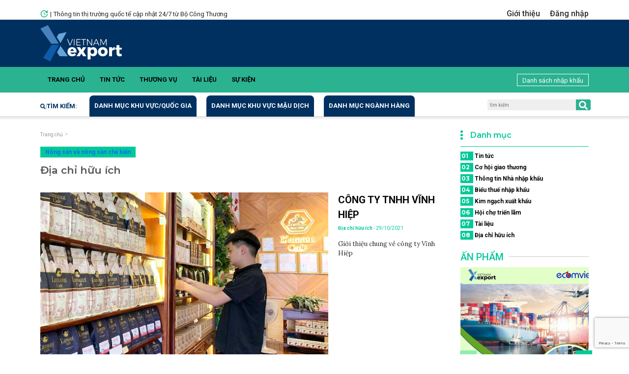

--- FILE ---
content_type: text/html; charset=utf-8
request_url: https://vietnamexport.com/default.aspx?page=news&category_root=a4481c01-c8e0-4978-922d-2f694ea9faad&category_ids=75b9a4ce-848b-45ca-b52c-49aade480a4a&p=1
body_size: 18478
content:

<!DOCTYPE html>
<html>
<head id="Head1">
    <!-- Basic -->
    <meta charset="utf-8" /><meta http-equiv="X-UA-Compatible" content="IE=edge" /><title>
	Cổng thông tin thị trường nước ngoài
</title><meta name="keywords" content="HTML5 Template" /><meta name="description" /><meta name="author" content="ThoChit84" /><meta name="google-site-verification" content="9IIN2v7VS_ddMOYrM127-XaoFUivhIiKOVc5EcoqSWo" />

    <!-- Favicon -->
    <link rel="shortcut icon" href="skins/vietnamexport.com/img/favicon.ico" type="image/x-icon" /><link rel="apple-touch-icon" href="skins/vietnamexport.com/img/apple-touch-icon.png" />

    <!-- Mobile Metas -->
    <meta name="viewport" content="width=device-width, minimum-scale=1.0, maximum-scale=1.0, user-scalable=no" />
    <!-- Web Fonts  -->
    <link href="https://fonts.googleapis.com/css?family=Montserrat:100,300,400,500,600,700,900%7COpen+Sans:300,400,600,700,800" rel="stylesheet" type="text/css" />
    <!-- Theme CSS -->
    <link rel="stylesheet" href="skins/vietnamexport.com/assets/css/bootstrap-reboot.css" /><link rel="stylesheet" href="skins/vietnamexport.com/assets/css/bootstrap.min.css" /><link rel="stylesheet" href="skins/vietnamexport.com/assets/css/swiper-bundle.min.css" /><link rel="stylesheet" href="skins/vietnamexport.com/assets/css/main.css" /><link rel="stylesheet" href="skins/shop-02/vendor/font-awesome/css/font-awesome.css" /><link rel="stylesheet" href="skins/vietnamexport.com/assets/css/dsthuongvu.css" />

    <script type="text/javascript" src="//translate.google.com/translate_a/element.js?cb=googleTranslateElementInit"></script>
    <script defer data-domain="vietnamexport.com" src="https://stats.etix.vn/js/script.js"></script>
</head>
<body>
    <header>
       

<div class="container">
    <div class="row">
        
    </div>
</div><div class="container">
    <div class="row">
        <div class="col-12 mt-1 mb-1 mt-md-3 mb-md-0">
            <div class="row">
                <div class="col-sm-6 d-none d-md-flex justify-content-start align-items-center">
                    <img src="/skins/vietnamexport.com/assets/images/icon-top-new.png" alt="" class="icon-top-new">
                    <span class="px-1">|</span>
                    <span>Thông tin thị trường quốc tế cập nhật 24/7 từ Bộ Công Thương</span>
                </div>
                <div class="col-sm-6">
                    <div class="top-menu">
                        <div class="d-block d-md-none">
                            <a href="." class="top-logo">
                                <img src="/skins/vietnamexport.com/assets/images/logo-black.png" alt="">
                            </a>
                        </div>
                        <ul>
                             
                            <li><a href="" class="">Giới thiệu</a></li><li><a href="?page=admin" class="">Đăng nhập</a></li>
                        </ul>
                    </div>
                </div>
            </div>
        </div>
    </div>
</div><div class="mid-head d-none d-md-block">
    <div class="container h-100">
        <div class="d-flex justify-content-between flex-column flex-md-row align-items-center h-100">
            <a href="#"><img src="/skins/vietnamexport.com/assets/files/Group 44.svg" alt=""></a>
            
        </div>
    </div>
</div>
       <div class="main-menu">
    <div class="container d-flex justify-content-between align-items-center">
        <div class="position-relative w-100">
            <div class="swiper-container swiper-menu">
                <div class="swiper-wrapper">
                    
                    <div class="swiper-slide"><a href="?page=home">Trang chủ</a></div><div class="swiper-slide"><a href="?page=news&category_root=ae1860ef-4742-49e4-8c96-0ea2fed60a82">Tin tức</a></div><div class="swiper-slide"><a href="?page=thuongvu">Thương vụ</a></div><div class="swiper-slide"><a href="?page=document&category_root=54524286-4757-435b-a1a7-a53aae0193f2">Tài liệu</a></div><div class="swiper-slide"><a href="?page=sukien">Sự kiện</a></div><div class="swiper-slide d-block d-sm-none"><a href="?page=nhanhapkhau&category_root=1257bdf4-57eb-4d3b-8b71-c3e2cf419d11">Danh sách nhập khẩu</a></div>

                    
                </div>
            </div>

            <div class="swiper-button swiper-button-prev nav-menu-prev"></div>
            <div class="swiper-button swiper-button-next nav-menu-next"></div>
        </div>
        <a href="?page=nhanhapkhau&category_root=1257bdf4-57eb-4d3b-8b71-c3e2cf419d11" class="right-menu-link d-none d-sm-block"><i class="fa fa-list-alt"></i>Danh sách nhập khẩu</a>
    </div>
</div><div class="search-bar">
    <div class="container px-0 px-md-2 d-flex justify-content-between flex-column flex-md-row">
        <nav class="navbar mx-0 mx-md-1 py-0 w-100 navbar-expand-md navbar-light order-1 order-md-0">
            <div class="w-100">
                <button class="navbar-toggler nav-search mt-1" type="button" data-bs-toggle="collapse"
                        data-bs-target="#navbarSearch" aria-controls="navbarSearch" aria-expanded="false"
                        aria-label="Toggle navigation">
                    <span class="navbar-toggler-icon"></span>
                    <img src="/skins/vietnamexport.com/assets/images/icon-search-bar-m.svg" alt="">
                </button>
                <div class="collapse navbar-collapse position-relative" id="navbarSearch">
                    <ul class="navbar-nav search-menu">
                        <li class="nav-item first-item d-none d-md-block">
                            <a href="javascript:void(0)"><img src="/skins/vietnamexport.com/assets/images/icon-search-bar.png" alt="">Tìm kiếm:</a>
                        </li>
                        <li class="nav-item search-item">
                            <a class="nav-link active" href="javascript:void(0)">Danh mục khu vực/quốc gia</a>
                            <ul class="submenu-search">
                                <li class="sub-item">
                                    <a href="./default.aspx?page=category&id=04634e81-044d-493a-a510-6d6472f44ad9">Châu Á</a>
                                    <div class="list-menu-content">
                                        <a href="./default.aspx?page=category&id=e523e387-e885-4fbc-867b-5e3f8d2f97f8">Taiwan</a><a href="./default.aspx?page=category&id=153b83ed-d991-4f72-880c-6b8697e21c98">Afghanistan</a><a href="./default.aspx?page=category&id=166a3c10-467c-4e02-b9ed-9586d5c70dfe">Armenia</a><a href="./default.aspx?page=category&id=43499bb2-2900-4fc3-8b3f-47ae2587b024">Azerbaijan</a><a href="./default.aspx?page=category&id=cf8e079c-0d53-4481-b418-4f0ec2ea5381">Bahrain</a><a href="./default.aspx?page=category&id=2cb38381-4b21-428b-aa33-6d10ce2901ec">Bangladesh</a><a href="./default.aspx?page=category&id=9776570a-1d70-471f-aeac-1ef6ab6591d0">Bhutan</a><a href="./default.aspx?page=category&id=a9f5ef80-7582-48c0-a83c-fae1171a6b9d">Brunei</a><a href="./default.aspx?page=category&id=c5007278-b987-41e7-8144-727febfa9876">Cambodia</a><a href="./default.aspx?page=category&id=955c4e38-4adc-408f-b097-6aa98c27f988">China</a><a href="./default.aspx?page=category&id=765157dd-9f9b-453a-9abb-8b04ce952793">Gaza</a><a href="./default.aspx?page=category&id=0e7da0c1-d96f-4233-838f-bd8097d4076b">Hong Kong</a><a href="./default.aspx?page=category&id=57970c30-348f-4555-b9ee-d4beaaac1af9">India</a><a href="./default.aspx?page=category&id=27dc0cd0-dbc0-40c5-bcc6-18b3ac11a501">Indonesia</a><a href="./default.aspx?page=category&id=588b1e50-b843-4ff5-acc9-eccf2f6e842f">Iran</a><a href="./default.aspx?page=category&id=5c576e23-fa3b-4f31-a42b-7fbb2bf82174">Iraq</a><a href="./default.aspx?page=category&id=49d01bea-5fb3-49fb-adbe-5114bdc65a55">Israel</a><a href="./default.aspx?page=category&id=a23cb26a-af81-4b37-aa7d-8943d2b34698">Japan</a><a href="./default.aspx?page=category&id=f2bf5eb3-9435-4ffc-8b99-1362787f36cd">Jordan</a><a href="./default.aspx?page=category&id=6e5fd316-9aee-45c1-9f3d-0a77196aabaf">Kazakhstan</a><a href="./default.aspx?page=category&id=543f16ca-c003-44fc-b953-af67737812ec">Korea South</a><a href="./default.aspx?page=category&id=3e6b473d-5bd8-469e-91a3-d959b62ee2a3">Korea North</a><a href="./default.aspx?page=category&id=1a66f2d5-622f-4273-a40e-3cbd675b5933">Kuwait</a><a href="./default.aspx?page=category&id=daed3a87-280a-4492-b32d-91a98b4326a0">Kyrgyzstan</a><a href="./default.aspx?page=category&id=27e364ab-3f18-4423-849e-0b3d3c4b6ac2">Laos</a><a href="./default.aspx?page=category&id=bd7ef3bf-0989-47d0-a012-659df9802ac0">Lebanon</a><a href="./default.aspx?page=category&id=69450712-6d51-480c-8400-386ec3f6ccb6">Macau</a><a href="./default.aspx?page=category&id=5e3212e0-e570-4579-9da0-4b8631f9f417">Malaysia</a><a href="./default.aspx?page=category&id=5360af19-15de-4243-aa2f-4dc5e86d7723">Maldives</a><a href="./default.aspx?page=category&id=1ca4711c-bd0a-4488-809d-2429448b0ad1">Mongolia</a><a href="./default.aspx?page=category&id=a20f471a-38f6-496b-848a-0eba66dd7499">Myanmar</a><a href="./default.aspx?page=category&id=5a329674-78dd-4006-bddc-6e1846d1d3c7">Nepal</a><a href="./default.aspx?page=category&id=1b536f08-7002-4316-bf47-cbe037b3be03">Oman</a><a href="./default.aspx?page=category&id=d9cc9028-d552-4fea-b117-6d9563352959">Pakistan</a><a href="./default.aspx?page=category&id=593bbc6d-854b-454f-a5e2-dcf15c7ba6d2">Philippines</a><a href="./default.aspx?page=category&id=ee86dc4f-6fbc-4201-8356-faeb362abb8d">Qatar</a><a href="./default.aspx?page=category&id=5f1919e0-3b70-41aa-bd10-81ec2f0d2117">Saudi Arabia</a><a href="./default.aspx?page=category&id=aa0ad45f-25e2-464c-a15d-a4b86439e1a6">Singapore</a><a href="./default.aspx?page=category&id=ff7b58f8-2b1b-4756-9299-34e4200ea82a">Sri Lanka</a><a href="./default.aspx?page=category&id=54decee0-db3f-4e93-9a49-c0cdaad80edb">Syria</a><a href="./default.aspx?page=category&id=0d3807d7-b384-497f-b0de-806668a95c8c">Thailand</a><a href="./default.aspx?page=category&id=f3760364-4d44-4a02-b068-f89dafde7b6d">Timor Leste</a><a href="./default.aspx?page=category&id=2521d07b-3fce-4ff2-94c2-0c79702d65d6">Turkmenistan</a><a href="./default.aspx?page=category&id=7eebc88a-7e6a-4475-b106-8316bac9eff3">Uzbekistan</a><a href="./default.aspx?page=category&id=839ebdff-2015-446e-b680-25f74d1d61e0">Vietnam</a><a href="./default.aspx?page=category&id=c9d6ccca-d2ad-4624-9b14-c6b297c75365">West Bank (Palestine)</a><a href="./default.aspx?page=category&id=382b3717-97df-4ca3-a764-5093ae68cbdf">Yemen</a><a href="./default.aspx?page=category&id=b9120b6f-e3a4-458f-abb7-4bc21ac380ed">UAE</a> 
                                    </div>
                                </li><li class="sub-item">
                                    <a href="./default.aspx?page=category&id=42bcc49d-2ffd-4146-aa96-c820afd059f2">Châu Âu</a>
                                    <div class="list-menu-content">
                                        <a href="./default.aspx?page=category&id=bb1efdbe-5324-4c97-9c4d-85a22747fb21">Albania</a><a href="./default.aspx?page=category&id=1af81121-85fd-4895-9805-d201641a035b">Andorra</a><a href="./default.aspx?page=category&id=006572ee-739d-460a-9062-4a04880247d3">Austria</a><a href="./default.aspx?page=category&id=e1a8f30c-96b5-48f0-8c22-37ba1c4dd126">Belarus</a><a href="./default.aspx?page=category&id=1d9d7451-d063-4e2d-ab15-e8bdefa19608">Belgium</a><a href="./default.aspx?page=category&id=6fa01bab-1115-4d07-a463-2683dc29a889">Bosnia and Herzegovina</a><a href="./default.aspx?page=category&id=7ba893f5-1ba2-43a0-8976-0531d8cb6257">Bulgaria</a><a href="./default.aspx?page=category&id=5f9767f5-e41f-4a9b-8de5-5a8b5ad55f1f">Croatia</a><a href="./default.aspx?page=category&id=670e5adc-cf6b-4f2f-a51d-06e30093d4bf">Cyprus</a><a href="./default.aspx?page=category&id=0bb0c5b4-6d16-4704-9cbd-7160d0d6437b">Czech Republic</a><a href="./default.aspx?page=category&id=126b2ab5-7094-40e5-b465-4a3e349c47a9">Denmark</a><a href="./default.aspx?page=category&id=56ec3bdd-859d-4209-934b-0303ff24ed89">Estonia</a><a href="./default.aspx?page=category&id=c0dab656-5229-4231-b555-30439b3b91da">Faroe Island</a><a href="./default.aspx?page=category&id=63c09b79-08bb-4e4b-9e47-5916c76cc32f">Finland</a><a href="./default.aspx?page=category&id=57c5c6b3-475f-45d2-8bff-85c79ff9bb1e">France</a><a href="./default.aspx?page=category&id=0551132e-18a0-483b-9c31-2b263e32256f">Georgia</a><a href="./default.aspx?page=category&id=8ad036d2-0939-46b3-b26b-2f93abb7b8c6">Germany</a><a href="./default.aspx?page=category&id=e365aa9a-7652-499c-824f-aa41728125c3">Gibraltar</a><a href="./default.aspx?page=category&id=a9ec0732-6b9e-47f7-adac-5b3efa61a2c1">Greece</a><a href="./default.aspx?page=category&id=08bae579-a591-475d-bf12-966684fa8ba2">Greenland</a><a href="./default.aspx?page=category&id=cf66ad30-18db-4c49-844e-d00d6df99a7f">Hungary</a><a href="./default.aspx?page=category&id=25497733-5418-4c4d-8f56-a4d4edb816da">Iceland</a><a href="./default.aspx?page=category&id=fd57f58a-01b8-4bf5-8c88-f26c7eb40cf4">Ireland</a><a href="./default.aspx?page=category&id=10cf092d-548c-4884-85d5-f3b78855924b">Italy</a><a href="./default.aspx?page=category&id=6dae0639-01a6-4e0b-8713-ddeb1f9b7797">Latvia</a><a href="./default.aspx?page=category&id=410cbcb6-a29c-406e-b745-0301443b1632">Liechtenstein</a><a href="./default.aspx?page=category&id=4e361814-2bcc-4f12-acd7-9f14ce605b4a">Lithuania</a><a href="./default.aspx?page=category&id=1a759f10-5e3b-4ff8-aaa0-77792a269046">Luxembourg</a><a href="./default.aspx?page=category&id=4447d49b-c57f-4132-ae59-d71bad2c7a01">North Macedonia</a><a href="./default.aspx?page=category&id=117d7bb4-1d7a-4335-9b47-3c1340cb9e94">Malta</a><a href="./default.aspx?page=category&id=8ff6b1ed-ecd5-43ba-be3a-1328ea001fd5">Moldova</a><a href="./default.aspx?page=category&id=465b0214-c8c3-4ced-8c1b-cc21207eafdb">Monaco</a><a href="./default.aspx?page=category&id=064e4cb4-d182-4a73-bfdf-36cbf45938db">Montenegro</a><a href="./default.aspx?page=category&id=5b91ffa3-2179-45c7-b189-4bae1f97afb8">Netherlands</a><a href="./default.aspx?page=category&id=f913d786-53aa-4b88-8a7c-348f33864848">Norway</a><a href="./default.aspx?page=category&id=25d6113f-a52c-4e8e-91ab-83718fd62bd8">Poland</a><a href="./default.aspx?page=category&id=7be46f2e-9f75-47c3-872f-657af919c782">Portugal</a><a href="./default.aspx?page=category&id=23868eb5-9388-48d1-9653-32a1882c0d42">Romania</a><a href="./default.aspx?page=category&id=833766fd-54df-48bf-9b9d-eb4aaa1d2aa4">Russia</a><a href="./default.aspx?page=category&id=d1a7631e-7702-4237-8eda-87f96989b52c">San Marino</a><a href="./default.aspx?page=category&id=5b5944d3-c546-43fb-9b30-6727d9251ad4">Serbia</a><a href="./default.aspx?page=category&id=0fea9aac-0f72-4016-8349-00dce2b0c1ca">Slovakia</a><a href="./default.aspx?page=category&id=ef026e4b-5d42-4c89-b732-b99829f7ef84">Slovenia</a><a href="./default.aspx?page=category&id=7a1fe440-f88b-464a-8b88-5f4cf35cc616">Spain</a><a href="./default.aspx?page=category&id=94405f3c-02b8-4544-98bf-eed8a535838f">Sweden</a><a href="./default.aspx?page=category&id=cf0cbbc2-76ca-4039-b705-9bb8f14e42a9">Switzerland</a><a href="./default.aspx?page=category&id=925ce6cb-125b-4e06-8789-8577862904cd">Turkey</a><a href="./default.aspx?page=category&id=398d999f-12b4-4bc7-9b09-549d1dd7d898">Ukraine</a><a href="./default.aspx?page=category&id=24261fa6-1ca2-4dba-9f5f-6ea9c61649c5">United Kingdom</a> 
                                    </div>
                                </li><li class="sub-item">
                                    <a href="./default.aspx?page=category&id=d5f31066-7dfa-46f0-9acb-d102ba305e46">Châu Đại Dương</a>
                                    <div class="list-menu-content">
                                        <a href="./default.aspx?page=category&id=e6d29104-6396-4f82-95ed-594a434e70fd">Australia</a><a href="./default.aspx?page=category&id=d2aa109e-c57f-41ab-8657-2c0ea9f7fc76">Cook Islands</a><a href="./default.aspx?page=category&id=416f53f3-0228-473e-b79f-27c31a085ac1">Fiji</a><a href="./default.aspx?page=category&id=d4246fec-fb52-436a-9fc3-325d52770ae8">Guam</a><a href="./default.aspx?page=category&id=8cd853fa-1992-4fe1-8548-76396fae79b1">Kiribati</a><a href="./default.aspx?page=category&id=015fdfb0-6fad-4504-a88a-739cf10d42e0">Micronesia</a><a href="./default.aspx?page=category&id=133a0b3e-981c-49b9-9f68-d3fb6299e9d5">Nauru</a><a href="./default.aspx?page=category&id=9ba912d6-0897-498b-b1f9-c94df9e4c4a2">New Caledonia</a><a href="./default.aspx?page=category&id=d61d553f-50bb-47cb-aafa-3d54b24f8553">New Zealand</a><a href="./default.aspx?page=category&id=6da654b0-6480-47b1-9d1a-807904b1ab77">Niue Islands</a><a href="./default.aspx?page=category&id=af99edf3-1bf4-4237-94b5-e11e1ecd521a">Palau</a><a href="./default.aspx?page=category&id=17c1fd70-2c5d-4fdf-b86b-d8743dafc87a">Papua New Guinea</a><a href="./default.aspx?page=category&id=60c71018-1d1a-4222-a467-a249ca8fd499">Saint Helena</a><a href="./default.aspx?page=category&id=0e921aff-7d2a-4c85-a62f-ccea38200b85">Samoa</a><a href="./default.aspx?page=category&id=c308ac81-69fe-420d-a0d2-3f096d9bf31d">Solomon</a><a href="./default.aspx?page=category&id=e29c5760-1b9b-4395-87af-153c8ee074e9">Vanuatu</a> 
                                    </div>
                                </li><li class="sub-item">
                                    <a href="./default.aspx?page=category&id=18518ea8-d96b-4ff3-8f9c-6b60fac1bbc7">Châu Mỹ</a>
                                    <div class="list-menu-content">
                                        <a href="./default.aspx?page=category&id=ce83289d-8503-48df-a10e-0b8b870326a2">Anguilla</a><a href="./default.aspx?page=category&id=fb811c20-85de-4b45-9b6e-207684224f30">Antigua anh Barbuda</a><a href="./default.aspx?page=category&id=e5e6f2db-73b7-441f-8847-378260efcfa2">Argentina</a><a href="./default.aspx?page=category&id=437cb3ee-e1cf-4d14-8419-1a1e20813b69">Bahamas</a><a href="./default.aspx?page=category&id=c44f5059-339c-4000-bbc7-c014fcb78aab">Barbados</a><a href="./default.aspx?page=category&id=485e6713-6abb-4757-aa3b-714a108858bc">Belize</a><a href="./default.aspx?page=category&id=d43130ff-f6bb-4a37-b99a-a615315d6aa8">Bermuda</a><a href="./default.aspx?page=category&id=637a1e68-aaf9-4d63-a271-d9b6231fc1c3">Bolivia</a><a href="./default.aspx?page=category&id=75b2e590-dcbd-4281-bbd6-18a1cce0549d">Brazil</a><a href="./default.aspx?page=category&id=ea364aff-53fa-43d4-a93d-0aec3d8208b9">British Virgin Islands</a><a href="./default.aspx?page=category&id=a2daf10d-10d0-4eb3-964a-b37c9660375e">Canada</a><a href="./default.aspx?page=category&id=265c5b70-3f76-4978-937e-8eb0938117e2">Cayman</a><a href="./default.aspx?page=category&id=be8d55cb-d0ad-4ad4-8a95-8cb5770e6f34">Chile</a><a href="./default.aspx?page=category&id=3c6223b4-f4a7-44aa-9542-ea61f4de33c6">Colombia</a><a href="./default.aspx?page=category&id=195f9543-bac7-4e67-b3ff-c6d620d8300e">Costa Rica</a><a href="./default.aspx?page=category&id=75672650-eb2f-475d-8fa1-65a1076c0dff">Cuba</a><a href="./default.aspx?page=category&id=06eaa8dc-b433-469d-b683-7c576777ca78">Dominica</a><a href="./default.aspx?page=category&id=4ddcdd85-f3a3-472b-b1f9-3140c349c275">Dominican Republic</a><a href="./default.aspx?page=category&id=d3433d6d-a299-4372-8cf6-a447c8c03ce9">Ecuador</a><a href="./default.aspx?page=category&id=2c3c8611-3499-4961-a33e-2f056f018c14">El Salvador</a><a href="./default.aspx?page=category&id=ca86a35d-8a3b-4b82-abb4-8e36d742ae6d">French Polynesia</a><a href="./default.aspx?page=category&id=9bdfd0dc-9fc2-46b4-86a1-ba526a0f5b71">Grenada</a><a href="./default.aspx?page=category&id=2eb43117-bc2a-499d-a619-420f5b981d46">Guatemala</a><a href="./default.aspx?page=category&id=ef91ca4c-2652-4384-8189-e6477edde441">Guyana</a><a href="./default.aspx?page=category&id=f8f72a82-9887-4a08-b029-ffa676a25040">Haiti</a><a href="./default.aspx?page=category&id=6f18ff7e-d129-4c65-aa01-c6440fcae771">Honduras</a><a href="./default.aspx?page=category&id=08979fee-f173-42f0-aed1-dcd1b2089644">Jamaica</a><a href="./default.aspx?page=category&id=545266e7-c306-4fef-b19b-355776dc1635">Mexico</a><a href="./default.aspx?page=category&id=d5ebac21-08e4-4d92-bef2-b1f4ab798667">Nicaragua</a><a href="./default.aspx?page=category&id=c5189ee5-399f-4d07-b84d-84828b311c11">Panama</a><a href="./default.aspx?page=category&id=446bf279-c116-4aed-b9f6-a00496a6776e">Paraguay</a><a href="./default.aspx?page=category&id=4e7f2b67-34f5-41d2-bd5e-848498cc3f19">Peru</a><a href="./default.aspx?page=category&id=ee4ecf9c-7fc9-4f63-82f2-1753e5377630">Puerto Rico</a><a href="./default.aspx?page=category&id=ae4e0610-f6f8-4feb-ab68-6f882e69c243">Saint Kitts anh Nevis</a><a href="./default.aspx?page=category&id=2efbb44d-c1e5-42a8-a818-41af1a204b85">Saint Lucia</a><a href="./default.aspx?page=category&id=0da31b95-f5ff-45c4-9c5e-086108b321ad">Saint Pierre and Miquelon</a><a href="./default.aspx?page=category&id=e6d2794a-81aa-47ec-8aad-fa788d2e6b48">Saint Vincent & Grenadin</a><a href="./default.aspx?page=category&id=b78159b6-31f2-4c7a-bd26-af96d0d1fa54">Turk and Caicos Islands</a><a href="./default.aspx?page=category&id=13c03517-b339-47dc-87f1-cd932ab64838">Trinidad and Tobago</a><a href="./default.aspx?page=category&id=411ad19f-71a5-49b9-a291-78069ddf34c5">United States</a><a href="./default.aspx?page=category&id=c4e822ad-1631-44d4-8521-92f6955b2bc9">Uruguay</a><a href="./default.aspx?page=category&id=e0ee26f7-8291-4347-a772-831e2cc2dd15">Venezuela</a> 
                                    </div>
                                </li><li class="sub-item">
                                    <a href="./default.aspx?page=category&id=02644356-1b2d-43fe-8087-b7be908e7662">Châu Phi</a>
                                    <div class="list-menu-content">
                                        <a href="./default.aspx?page=category&id=c4756743-8b61-4b88-ae63-bc09d6707e15">Algeria</a><a href="./default.aspx?page=category&id=c1ea873f-b4ad-4498-8df7-8bc408a21397">Angola</a><a href="./default.aspx?page=category&id=7574653c-f49d-432b-8c40-b0f4f8bb908d">Benin</a><a href="./default.aspx?page=category&id=0d38c057-80ee-4e14-afec-75e0ccea3ff9">Botswana</a><a href="./default.aspx?page=category&id=24ccb686-ec9c-4431-8445-b714fd083a08">Burkina Faso</a><a href="./default.aspx?page=category&id=263e7387-c988-4bf0-8334-6878d93dd97f">Burundi</a><a href="./default.aspx?page=category&id=1fd0eff0-4add-4e63-9b34-d66e82197c3e">Cameroon</a><a href="./default.aspx?page=category&id=96a17198-7014-48bc-be4b-d2943322c7c5">Cape Verde</a><a href="./default.aspx?page=category&id=d83208c3-dbeb-4cfb-bde5-c5c5a1d0ef43">Central African</a><a href="./default.aspx?page=category&id=b4e1f321-e10a-422f-a407-46d350207c01">Chad</a><a href="./default.aspx?page=category&id=fa8b8b75-63b3-4848-94e7-77d6d0a6e828">Comoros</a><a href="./default.aspx?page=category&id=05429e3f-e389-43a0-9632-59f0c49edd48">Congo Democratic Rep</a><a href="./default.aspx?page=category&id=16e8654d-d530-43f8-bafd-067c89d8dfd5">Congo Republic</a><a href="./default.aspx?page=category&id=06d2bdc7-c53c-4986-a29a-ee3606e411ee">Côte d’Ivoire</a><a href="./default.aspx?page=category&id=1cde16d6-0608-4b7c-861f-411130b76274">Djibouti</a><a href="./default.aspx?page=category&id=72973be6-5e2a-45e4-821c-f4dfbbbc936f">Egypt</a><a href="./default.aspx?page=category&id=60fc7621-1058-4d10-a32b-471229f3f9a1">Equatorial Guinea</a><a href="./default.aspx?page=category&id=827a896c-4db2-4a03-a37e-324ba5bc51f0">Eritrea</a><a href="./default.aspx?page=category&id=ef4d1156-e67b-4ba9-abd9-c6e037c08d83">Ethiopia</a><a href="./default.aspx?page=category&id=ae9e1543-0668-4790-bcd0-101bd6bd2d67">Gabon</a><a href="./default.aspx?page=category&id=3da4de00-ddac-46ef-8ad0-a2603528c114">Gambia</a><a href="./default.aspx?page=category&id=6f440c5f-51dc-40d2-a4db-f6906a444803">Ghana</a><a href="./default.aspx?page=category&id=0f15b018-3e4e-44cc-be17-3cebddd69e94">Guinea</a><a href="./default.aspx?page=category&id=ffe03d2c-c6f0-4553-af82-b2e559ee69df">Guinea Bissau</a><a href="./default.aspx?page=category&id=67979b3c-799a-4d08-8b28-e267229da15e">Kenya</a><a href="./default.aspx?page=category&id=66dad550-f594-4622-88d1-198ac234f1dd">Lesotho</a><a href="./default.aspx?page=category&id=4d435397-8ed1-4c41-84d0-d566275e4a22">Liberia</a><a href="./default.aspx?page=category&id=5ee9ee40-5277-4175-b43e-91eae7c748c3">Libya</a><a href="./default.aspx?page=category&id=8c6848c5-8ec0-4c1a-ab09-e867194b588a">Madagascar</a><a href="./default.aspx?page=category&id=7e6745b1-60af-44b6-b503-e9177eebb048">Malawi</a><a href="./default.aspx?page=category&id=3b23fe8b-f21a-40bc-9324-eba400fe4b68">Mali</a><a href="./default.aspx?page=category&id=8c28d4a8-f70e-4617-85b4-be7715d07c00">Morocco</a><a href="./default.aspx?page=category&id=f242666d-c960-4195-9796-16b991e3f938">Mauritania</a><a href="./default.aspx?page=category&id=5981826d-9b0d-49c3-9dd3-0a5b4c485afc">Mauritius</a><a href="./default.aspx?page=category&id=0f2c54c9-9571-415a-ab15-0a25a8bb141d">Mozambique</a><a href="./default.aspx?page=category&id=352c3307-9f95-4c5d-b7d5-2cd25e948c68">Namibia</a><a href="./default.aspx?page=category&id=62a24c68-9b31-4839-9234-6a98d6885814">Niger</a><a href="./default.aspx?page=category&id=ad9b24b7-e4c5-495b-818a-29c67aa8be85">Nigeria</a><a href="./default.aspx?page=category&id=724d70db-b0ef-43ce-8978-10c53e1de87e">Rwanda</a><a href="./default.aspx?page=category&id=eba5a6cd-d0cb-4f97-bdc3-9dee3a11a1c8">Sao Tome and Principe</a><a href="./default.aspx?page=category&id=7a05135e-d6e4-4c5f-8df0-3b023f25b77f">Senegal</a><a href="./default.aspx?page=category&id=7447340d-a2d4-43b4-bc6b-b8979cd2c16f">Sierra Leone</a><a href="./default.aspx?page=category&id=dd5c3c32-25d2-4d79-b7e4-aa59c6772bd8">Somalia</a><a href="./default.aspx?page=category&id=4259a273-f9ab-48bc-aa9e-f3868226bdb9">South Africa</a><a href="./default.aspx?page=category&id=0e8d5e72-c561-4d71-a31f-55a3e612e753">Sudan</a><a href="./default.aspx?page=category&id=b0c307ff-652f-4ff5-9e96-a801bdcadda1">Tanzania</a><a href="./default.aspx?page=category&id=ad8e2798-93e4-4b61-95c3-9fbe40f0da70">Togo</a><a href="./default.aspx?page=category&id=63394b26-d5d4-43dd-a3e2-a5c91291d7e8">Tunisia</a><a href="./default.aspx?page=category&id=96c41c38-fb86-4074-8c08-542635b8db9e">Uganda</a><a href="./default.aspx?page=category&id=5df63429-4728-4294-84b3-c0cad4ac6753">Zambia</a><a href="./default.aspx?page=category&id=f5999274-4ce0-4796-ae23-2e99a2733cad">Zimbabwe</a> 
                                    </div>
                                </li> 
                                 
                            </ul>
                        </li><li class="nav-item search-item">
                            <a class="nav-link active" href="javascript:void(0)">Danh mục khu vực mậu dịch</a>
                            <ul class="submenu-search">
                                <li><a href="./default.aspx?page=category&id=06f00d4d-71b3-4d01-8885-fb667a50e119">Thế giới</a></li><li><a href="./default.aspx?page=category&id=201197d4-aa8d-46ee-a70d-45a8d93ffc5e">WTO</a></li><li><a href="./default.aspx?page=category&id=2b5ac182-a5a2-440d-89de-389009a1774d">ASEAN</a></li><li><a href="./default.aspx?page=category&id=6c735d54-f476-4d32-9cd4-315ce00d1596">ACFTA</a></li><li><a href="./default.aspx?page=category&id=2275d626-7ad9-4cf6-b466-b1b08dd35d49">AKFTA</a></li><li><a href="./default.aspx?page=category&id=e62d9482-7c6e-4676-b2a4-e9be364494f7">AJFTA</a></li><li><a href="./default.aspx?page=category&id=bb8cbdb6-9686-43f7-8862-7edfdaae891f">APEC</a></li><li><a href="./default.aspx?page=category&id=fc7a2c42-69f6-43c2-b87c-31dff2e30986">ASEM</a></li><li><a href="./default.aspx?page=category&id=3ef3a248-1562-434f-8dcd-d86398cd36c5">EU</a></li><li><a href="./default.aspx?page=category&id=29e19745-d5a6-419a-9dad-857ac1d215ec">CPTPP</a></li><li><a href="./default.aspx?page=category&id=eb33f19c-2715-4323-bc2c-43fa3399757c">NAFTA</a></li><li><a href="./default.aspx?page=category&id=7dfb82ad-a895-4a91-99ed-94048c781ae3">EVFTA</a></li> 
                                 
                            </ul>
                        </li><li class="nav-item search-item">
                            <a class="nav-link active" href="javascript:void(0)">Danh mục ngành hàng</a>
                            <ul class="submenu-search">
                                <li><a href="./default.aspx?page=category&id=e952c638-20dc-416c-b13b-6790606bc51e">Cà phê</a></li><li><a href="./default.aspx?page=category&id=76e01836-9030-4023-958a-87976839b6be">Cao su</a></li><li><a href="./default.aspx?page=category&id=e2e4c6b3-83fa-40cd-903d-252f1818e900">Chè các loại</a></li><li><a href="./default.aspx?page=category&id=c257385e-a914-4b11-9cce-9dfbef312f44">Dây điện và cáp điện</a></li><li><a href="./default.aspx?page=category&id=4e50d8d0-2ec4-4c22-a564-94957aa4da0d">Dệt may</a></li><li><a href="./default.aspx?page=category&id=4af18ba1-1a9c-4c82-85ec-8de626494a7a">Điện tử và linh kiện điện tử</a></li><li><a href="./default.aspx?page=category&id=be5f0bd6-ccdb-4386-ac04-7789e7aaefbd">Dược và thiết bị y tế</a></li><li><a href="./default.aspx?page=category&id=0d9cab0c-c354-4a90-9a08-81913e400c46">Gạo</a></li><li><a href="./default.aspx?page=category&id=d455e157-0125-4e10-8d8b-f16a937ac34f">Giầy dép</a></li><li><a href="./default.aspx?page=category&id=bd0a679f-f244-425c-aedd-fef545f582b5">Hạt điều</a></li><li><a href="./default.aspx?page=category&id=4b5ff144-3586-479c-b89d-72e7850e7d05">Hạt tiêu</a></li><li><a href="./default.aspx?page=category&id=91820bd6-06ca-4b96-89d6-c425df81bec1">Rau củ quả</a></li><li><a href="./default.aspx?page=category&id=aa64a641-d9d5-48f0-af13-dc59ed29d721">Sản phẩm cơ khí</a></li><li><a href="./default.aspx?page=category&id=69fa8b6d-09e9-432e-b885-18373d79afb4">Sản phẩm gỗ</a></li><li><a href="./default.aspx?page=category&id=163bfc74-ddd6-4655-90ce-79b049eaa438">Sản phẩm nhựa</a></li><li><a href="./default.aspx?page=category&id=989212dd-a563-4110-91bb-48c9a2809254">Sản phẩm thịt</a></li><li><a href="./default.aspx?page=category&id=2bcd3939-5b64-4631-8443-ab23b4e3da97">Thủ công mỹ nghệ</a></li><li><a href="./default.aspx?page=category&id=3d5e133e-daa2-4b4d-a019-4c4784d43277">Thủy sản</a></li><li><a href="./default.aspx?page=category&id=0ee2edc4-d045-4c50-b0a0-835c797231e9">Túi xách, ví, va li, mũ và ô dù</a></li><li><a href="./default.aspx?page=category&id=7097a38f-396f-42c8-8b67-289d4049bdc8">Vật liệu xây dựng</a></li><li><a href="./default.aspx?page=category&id=9e3623bc-3b99-481a-aef6-89d5678fb786">Y tế</a></li><li><a href="./default.aspx?page=category&id=49867f79-426b-48d4-8934-abbb92cfdbfd">Bao bì</a></li><li><a href="./default.aspx?page=category&id=9fdec44c-4fd5-4f0b-9c09-6f6260a87d8f">Lâm sản</a></li><li><a href="./default.aspx?page=category&id=927805a2-7424-4fcd-89e5-815203b288a3">Hóa chất</a></li><li><a href="./default.aspx?page=category&id=4f545ccf-bed9-4738-823d-aeb21a6b2b23">Khoáng sản</a></li><li><a href="./default.aspx?page=category&id=75b9a4ce-848b-45ca-b52c-49aade480a4a">Nông sản và nông sản chế biến</a></li><li><a href="./default.aspx?page=category&id=ca12113e-4d60-454b-9ac2-cc5bad1ff31e">Thủy tinh và các sản phẩm từ thủy tinh</a></li><li><a href="./default.aspx?page=category&id=cbe71ce5-43cb-4485-82c1-02ba0952b6a2">Dụng cụ làm vườn</a></li><li><a href="./default.aspx?page=category&id=1763f52f-4666-4379-9b44-e1429c8213b6">Sắt thép các loại và các sản phẩm từ sắt thép</a></li><li><a href="./default.aspx?page=category&id=56f07893-f474-4d7f-a77e-509694d28367">Phương tiện vận tải và phụ tùng</a></li><li><a href="./default.aspx?page=category&id=aa07db70-af10-4ce8-a0a5-3c1fe9095bd9">Đồ chơi, dụng cụ thể thao</a></li><li><a href="./default.aspx?page=category&id=1bc4290c-cf81-4507-8b34-38b327258a6e">Sản phẩm khác</a></li> 
                                 
                            </ul>
                        </li>   
                    </ul>
                </div>
            </div>
        </nav>

        <div class="search-input-block d-block">
            <form action="#">
                <input type="text" placeholder="tìm kiếm" class="search-input">
                <button type="submit" class="search-submit"><img src="/skins/vietnamexport.com/assets/images/icon-btn-search.svg" alt="">
                </button>
            </form>
        </div>
    </div>
</div>
    </header>
    
    <main class="container">
        
        <div class="content">
            <div class="row">
                <div class="col-sm-9">
                    <div class="content">
    <div class="row">
        <div class="col-lg-12">
            <nav aria-label="breadcrumb">
                <ol class="breadcrumb">
                    <li class="breadcrumb-item"><a href="."><i class="fa fa-home"></i> Trang chủ</a></li>
                    
                    <li class="breadcrumb-item active" aria-current="page"></li>
                </ol>
            </nav>
        </div>
        <div class="col-lg-12">
            <div class="tv_tag"><span><a href="?page=category&id=75b9a4ce-848b-45ca-b52c-49aade480a4a">Nông sản và nông sản chế biến</a></span></div>
        </div>
    </div>
</div><div class="tv_detail_title">
    Địa chỉ hữu ích
</div>
<div class="ds_list_hot">
    <a class="ds_list_hot_img" href="./default.aspx?page=news-detail&id=16458552-1ded-4bd4-8214-4113e1d9613f">
        <img width="100%" src="photo/7f480271-2764-45fc-90d9-290a9caeed2d.jpg"/>
    </a>
    <div class="ds_list_hotRight">
        <a class="ds_list_hot_title" href="./default.aspx?page=news-detail&id=16458552-1ded-4bd4-8214-4113e1d9613f">
            CÔNG TY TNHH VĨNH HIỆP
        </a>
        <div class="ds_list_hot_cat_time"><b>Địa chỉ hữu ích</b> - 29/10/2021</div>
        <div class="ds_list_hot_cat_des">
            Giới thiệu chung về công ty Vĩnh Hiệp
        </div>
    </div>
    <div class="clearfix"></div>
</div>

<div class="main-banner mb-4">
    <a href="http://vietnamexport.com/default.aspx?page=news-detail&id=90b8dced-69e8-4ef8-9f70-abcf1f2f5a17"><img width="100%" src="photo/dd39d4a8-da9d-4a13-852c-fbd6f373c4c8.jpg" alt="{title}"></a> 
</div>
                    <div class="ds_list_b_Le block-items">
                        <div class="label">Tin khác</div>
<ul class="ds_list_buld">
    <li>
        <a class="ds_list_buld_avatar" href="./default.aspx?page=news-detail&id=07421eee-a8d1-4942-8ba8-1ad1a508cc19">
            <img width="100%" src="photo/0fe55219-b3cc-4fee-931c-eaf9e0ae55fc.jpg)"/>
        </a>
        <div class="ds_list_buld_info">
            <a class="ds_list_buld_info_title" href="./default.aspx?page=news-detail&id=07421eee-a8d1-4942-8ba8-1ad1a508cc19">
                Danh sách doanh nghiệp tiêu biểu tỉnh Bình Định
            </a>
            <div class="ds_list_hot_cat_time"><b>Địa chỉ hữu ích</b> - 01/12/2023</div>
            <div class="ds_list_hot_cat_des">
                Vietnamexport xin trân trọng giới thiệu danh sách các doanh nghiệp xuất khẩu của tỉnh Bình Định.
            </div>
        </div>
        <div class="clearfix"></div>
    </li><li>
        <a class="ds_list_buld_avatar" href="./default.aspx?page=news-detail&id=9900994c-3885-4bec-83b9-956cb3f98609">
            <img width="100%" src="photo/1e95ad12-7632-4823-a5b6-ea9deba82cca.jpg)"/>
        </a>
        <div class="ds_list_buld_info">
            <a class="ds_list_buld_info_title" href="./default.aspx?page=news-detail&id=9900994c-3885-4bec-83b9-956cb3f98609">
                Danh sách doanh nghiệp xuất khẩu tiêu biểu tỉnh Gia Lai
            </a>
            <div class="ds_list_hot_cat_time"><b>Địa chỉ hữu ích</b> - 16/10/2023</div>
            <div class="ds_list_hot_cat_des">
                Vietnamexport xin trân trọng giới thiệu danh sách các doanh nghiệp xuất khẩu tiêu biểu của tỉnh Gia Lai năm 2023.
            </div>
        </div>
        <div class="clearfix"></div>
    </li><li>
        <a class="ds_list_buld_avatar" href="./default.aspx?page=news-detail&id=2dbe973e-0c1f-4d89-ab0e-a168c1815815">
            <img width="100%" src="photo/38bd23cf-75c1-43b0-ac15-a65457375598.jpg)"/>
        </a>
        <div class="ds_list_buld_info">
            <a class="ds_list_buld_info_title" href="./default.aspx?page=news-detail&id=2dbe973e-0c1f-4d89-ab0e-a168c1815815">
                Danh sách doanh nghiệp OCOP tỉnh Kon Tum
            </a>
            <div class="ds_list_hot_cat_time"><b>Địa chỉ hữu ích</b> - 01/10/2023</div>
            <div class="ds_list_hot_cat_des">
                Vietnamexport xin trân trọng giới thiệu danh sách các doanh nghiệp OCOP của tỉnh Kon Tum năm 2023.
            </div>
        </div>
        <div class="clearfix"></div>
    </li><li>
        <a class="ds_list_buld_avatar" href="./default.aspx?page=news-detail&id=dd679b97-2af3-435e-9e97-11f74789dd50">
            <img width="100%" src="photo/d723e1b6-917c-4cb5-8e70-9ee75865f2c2.jpg)"/>
        </a>
        <div class="ds_list_buld_info">
            <a class="ds_list_buld_info_title" href="./default.aspx?page=news-detail&id=dd679b97-2af3-435e-9e97-11f74789dd50">
                Danh sách các doanh nghiệp xuất khẩu uy tín tỉnh Bình Định năm 2021
            </a>
            <div class="ds_list_hot_cat_time"><b>Địa chỉ hữu ích</b> - 14/11/2022</div>
            <div class="ds_list_hot_cat_des">
                Vietnamexport xin trân trọng giới thiệu danh sách các doanh nghiệp xuất khẩu tiêu biểu của tỉnh Bình Định năm 2021.
            </div>
        </div>
        <div class="clearfix"></div>
    </li><li>
        <a class="ds_list_buld_avatar" href="./default.aspx?page=news-detail&id=1bf6d600-7764-4a72-8dba-2fd97dba72ab">
            <img width="100%" src="photo/2958f970-a77d-44ee-858f-43850671d3ba.jpg)"/>
        </a>
        <div class="ds_list_buld_info">
            <a class="ds_list_buld_info_title" href="./default.aspx?page=news-detail&id=1bf6d600-7764-4a72-8dba-2fd97dba72ab">
                Danh sách doanh nghiệp uy tín tỉnh Gia Lai
            </a>
            <div class="ds_list_hot_cat_time"><b>Địa chỉ hữu ích</b> - 28/09/2022</div>
            <div class="ds_list_hot_cat_des">
                Vietnamexport xin trân trọng giới thiệu danh sách các doanh nghiệp xuất khẩu tiêu biểu của tỉnh Gia Lai năm 2022.
            </div>
        </div>
        <div class="clearfix"></div>
    </li>
</ul>
<div class="text-right"> <ul class="pagination justify-content-center rounded-0 mb-0"><li class="page-item rounded-0 disabled"><a class='page-link rounded-0'>First</a></li><li class="page-item rounded-0 disabled"><a class='page-link rounded-0'>Prev</a></li><li class="page-item rounded-0 active"><a class='page-link rounded-0'>1</a></li><li class='page-item rounded-0'><a class='page-link rounded-0' href="./default.aspx?page=news&category_root=a4481c01-c8e0-4978-922d-2f694ea9faad&category_ids=75b9a4ce-848b-45ca-b52c-49aade480a4a&p=2">2</a></li><li class="page-item rounded-0 disabled"><a class='page-link rounded-0'>...</a></li><li class='page-item rounded-0'><a class='page-link rounded-0' href="./default.aspx?page=news&category_root=a4481c01-c8e0-4978-922d-2f694ea9faad&category_ids=75b9a4ce-848b-45ca-b52c-49aade480a4a&p=2">Next</a></li><li class='page-item rounded-0'><a class='page-link rounded-0' href="./default.aspx?page=news&category_root=a4481c01-c8e0-4978-922d-2f694ea9faad&category_ids=75b9a4ce-848b-45ca-b52c-49aade480a4a&p=7">Last</a></li></ul> </div><div class="main-banner">
     
    <img src="assets/files/Image 95.png" alt="" class="w-100 right-banner">
</div>
                    </div>
                    <div class="ds_list_b_Ri block-items">
                        <div class="label">Sự kiện</div>
<!-- BEGIN block_item -->
<div class="items-event mB20">
    <img src="photo/30c72a87-39e7-4035-ba5e-d8184cdf314f.jpg" alt="Hội chợ may mặc và thủ công">
    <div class="item-content">
        <div class="event-date">25/04/2025 9:00</div>
        <a class="title" href="https:&frasl;&frasl;vietnamexport.com&frasl;default.aspx?page=news-detail&amp;id=43363aaa-68c0-48e1-b1ce-fca33e6b58ca" alt="Hội chợ may mặc và thủ công">Hội chợ may mặc và thủ công</a>
        <div class="event-method">Hội chợ triển lãm</div>
        <div class="event-place">Malmo, Thuỵ Điển</div>
        <span>Đơn vị tổ chức: <strong>Thụy Điển</strong></span>
    </div>
</div>
<!-- BEGIN block_item --><div class="main-banner">
    <a href=""> <img class="w-100 right-banner" src="photo/811f265d-ca0e-49b1-9b4c-58ae7b35dc5e.jpg" alt="{title}"> </a> 
    <img src="assets/files/Image 95.png" alt="" class="w-100 right-banner">
</div>
                    </div>
                </div>
                <div class="sidebar col-sm-3">
                    <div class="tv_left_category">
    <div class="tv_left_category_title">
        Danh mục
    </div>
    <ul class="tv_left_category_build">
         
        <li><a class="mr-1" href="?page=news&category_root=ae1860ef-4742-49e4-8c96-0ea2fed60a82&category_ids=75b9a4ce-848b-45ca-b52c-49aade480a4a"><span>01</span>  Tin tức</a></li><li><a class="mr-1" href="?page=news&category_root=e310fca1-40a6-4f91-b061-99fadfb643db&category_ids=75b9a4ce-848b-45ca-b52c-49aade480a4a"><span>02</span>  Cơ hội giao thương</a></li><li><a class="mr-1" href="?page=nhanhapkhau&category_root=1257bdf4-57eb-4d3b-8b71-c3e2cf419d11&category_ids=75b9a4ce-848b-45ca-b52c-49aade480a4a"><span>03</span>  Thông tin Nhà nhập khẩu</a></li><li><a class="mr-1" href="?page=news&category_root=828ee6f2-04a2-49ea-9bb1-b1bf2d4fd77e&category_ids=75b9a4ce-848b-45ca-b52c-49aade480a4a"><span>04</span>  Biểu thuế nhập khẩu</a></li><li><a class="mr-1" href="?page=news&category_root=b1d2cc36-b5f0-4222-ac92-62614b493106&category_ids=75b9a4ce-848b-45ca-b52c-49aade480a4a"><span>05</span>  Kim ngạch xuất khẩu</a></li><li><a class="mr-1" href="?page=news&category_root=23a6413e-9578-462b-817f-74f54b496ca5&category_ids=75b9a4ce-848b-45ca-b52c-49aade480a4a"><span>06</span>  Hội chợ triển lãm</a></li><li><a class="mr-1" href="?page=document&category_root=54524286-4757-435b-a1a7-a53aae0193f2&category_ids=75b9a4ce-848b-45ca-b52c-49aade480a4a"><span>07</span>  Tài liệu</a></li><li><a class="mr-1" href="?page=news&category_root=a4481c01-c8e0-4978-922d-2f694ea9faad&category_ids=75b9a4ce-848b-45ca-b52c-49aade480a4a"><span>08</span>  Địa chỉ hữu ích</a></li>
    </ul>
</div><div class="photo">
    <h4><span>Ấn phẩm</span></h4>
    <div class="position-relative">
        <div class="swiper-container swiper-photo">
            <div class="swiper-wrapper">
                <div class="swiper-slide">
                    <a href="https://vietnamexport.com/default.aspx?page=news-detail&id=67e57f40-f26e-4a8b-8030-4c0a0cddea52" target="_blank"><img src="photo/6645b5b5-2d18-45d6-8ee1-219449ba369a.jpg" alt=""> </a>
                </div><div class="swiper-slide">
                    <a href="https://vietnamexport.com/default.aspx?page=news-detail&id=6039f3f3-a1f8-4de2-b81d-9ef2a0074c37" target="_blank"><img src="photo/71b6a7c5-38dd-439d-aa94-3f7855fac166.jpg" alt=""> </a>
                </div><div class="swiper-slide">
                    <a href="https://vietnamexport.com/default.aspx?page=news-detail&id=1ff05b5c-e26b-4fb1-be00-475e212026a5" target="_blank"><img src="photo/8e5fed08-2b11-4268-8854-da472484ae1a.jpg" alt=""> </a>
                </div><div class="swiper-slide">
                    <a href="https://vietnamexport.com/default.aspx?page=news-detail&id=3ba1b94b-10cb-4cf9-a4a8-8fd53c09e821" target="_blank"><img src="photo/aedb5e56-0276-4a50-b10a-fbe7ce56c5e4.jpg" alt=""> </a>
                </div><div class="swiper-slide">
                    <a href="https://vietnamexport.com/default.aspx?page=news-detail&id=9d9bb24b-4983-4a72-a810-c049263b4dfd" target="_blank"><img src="photo/25f03d9e-0dbc-42e4-b20f-ad9179907664.jpg" alt=""> </a>
                </div> 
            </div>
        </div>
        <div class="swiper-button swiper-button-prev nav-photo-prev"></div>
        <div class="swiper-button swiper-button-next nav-photo-next"></div>
    </div>
</div><script src="https://www.google.com/recaptcha/api.js?render=6LcXf-coAAAAAG0CA82KqCX0vrSDdJVCqpqEH4MU"></script>
<script>
    grecaptcha.ready(function () {
        grecaptcha.execute('6LcXf-coAAAAAG0CA82KqCX0vrSDdJVCqpqEH4MU', { action: 'submit' }).then(function (token) {
            document.getElementById("hf_token").value = token;
        });
    });
</script>
<div class="email-register">
    <img src="/skins/vietnamexport.com/assets/images/img-head-email-res.png" alt="">
    <h4>Đăng ký nhận bản tin</h4>
    <p>
        Đăng ký email để nhận bản tin mới nhất về thông tin thị trường, các diễn biến hàng hóa xuất nhập
        khẩu.
    </p>
    <form action="./default.aspx?page=news&category_root=a4481c01-c8e0-4978-922d-2f694ea9faad&category_ids=75b9a4ce-848b-45ca-b52c-49aade480a4a&p=1&act=ok" method="POST">
        <input type="hidden" name="hf_token" id="hf_token" value="" />
        <input type="email" class="input-res" name="email" id="email" placeholder="Email của bạn..." value="">
        <input type="submit" value="Đăng ký" class="submit" name="submit" id="submit" />
        <label for="checkbox-agree" class="checkbox-agree">
            <input type="checkbox" id="checkbox-agree" name="checkbox-agree" value="dongy" required>
            <span>Bằng cách đăng ký, bạn đồng ý với các điều khoản của chúng tôi và thỏa thuận Chính sách Bảo mật của chúng tôi.</span>
        </label>
    </form>
</div>
                </div>
            </div>
        </div>
    </main>
    <footer>
        <div class="container">
    <div class="row">
        <div class="footer-left col-md-4">
            <div class="d-flex">
                <div>
                    <div class="company-info">
                        <img src="/skins/vietnamexport.com/assets/images/footer-logo.svg" alt="">
                        <h4>CỔNG THÔNG TIN THỊ TRƯỜNG NƯỚC NGOÀI</h4>
                        <h5>Vận hành bởi: </h5>
                        <p><strong>Trung tâm Phát triển thương mại điện tử và Công nghệ số (eComDX) Cục Thương mại điện tử và Kinh
                                tế số
                                - Bộ Công Thương</strong></p>
                        <p>Ðịa chỉ: <strong>25 Ngô Quyền - Hoàn Kiếm - Hà Nội.</strong></p>
                        <p>Email: <a class="text-white" href="mailto:vne@ecomdx.com">vne@ecomdx.com</a></p>
                    </div>
                    <div class="list-trade-service">
                        <h4>Trades Service</h4>
                        <div class="row">
                            <div class="col-sm-6">
                                 
                            </div><div class="col-sm-6">
                                 
                            </div>
                        </div>
                    </div>
                </div>
                <div class="footer-line"></div>
            </div>

        </div>
        <div class="footer-right col-md-4">
            <div class="footer-menu">
                <a class="active" href="?page=home">Trang chủ</a><a class="" href="?page=thuongvu">Thương vụ</a><a class="" href="?page=document&category_root=54524286-4757-435b-a1a7-a53aae0193f2">Tài liệu</a><a class="" href="?page=sukien">Sự kiện</a><a class="" href="?page=nhanhapkhau&category_root=1257bdf4-57eb-4d3b-8b71-c3e2cf419d11">Nhà nhập khẩu</a><a class="" href="">Giới thiệu</a> 
            </div>
            <div class="unit-owner d-flex align-items-center">
                <span class="color-green">Đơn vị chủ quản</span>
                <img src="/skins/vietnamexport.com/assets/files/Image 39.png" alt="">
                <img src="/skins/vietnamexport.com/assets/files/Image 40.png" alt="">
            </div>
            <p class="fw-bold">Cục Thương mại điện tử và Kinh tế số - Bộ Công Thương</p>
            <div class="mt-4 d-flex align-items-center flex-column flex-lg-row">
                <span class="color-green pe-2"><strong>Kết nối với chúng tôi</strong></span>
                <div>
                    <a href="https://www.facebook.com/vne.ecomviet" target="_blank"><img src="/skins/vietnamexport.com/assets/files/Image 38.png" alt=""></a>
                </div>
            </div>
            <div class="mt-4 d-flex align-items-center flex-column flex-lg-row">
                <span class="color-green pe-2"><strong>Tải ứng dụng tại</strong></span>
                <div><a href="#" target="_blank"><img src="/skins/vietnamexport.com/assets/files/Image 37.png" alt=""></a></div>
            </div>
            <div class="copyright mt-4">
                <p class="mb-0">©<strong> 2015 - Bản quyền thuộc về Trung tâm Phát triển thương mại điện tử và Công nghệ số -
                                        Cục
                                        Thương mại điện tử và Kinh tế số.</strong></p>
                <p>Giấy phép số 147/GP-TTĐT của Cục Quản lý phát thanh, truyền hình và thông tin điện tử - Bộ
                    Thông tin
                    và Truyền thông cấp ngày 12/10/2015</p>
            </div>
        </div>
        <div class="col-md-4">
            <div id="fb-root"></div>
	    <script async defer crossorigin="anonymous" src="https://connect.facebook.net/vi_VN/sdk.js#xfbml=1&version=v21.0"></script>
            <div class="fb-page" data-href="https://www.facebook.com/vne.ecomviet" data-tabs="timeline" data-width="" data-height="" data-small-header="false" data-adapt-container-width="true" data-hide-cover="false" data-show-facepile="false">
		<blockquote cite="https://www.facebook.com/vne.ecomviet" class="fb-xfbml-parse-ignore"><a href="https://www.facebook.com/vne.ecomviet">Vietnamexport.com</a></blockquote>
	    </div>
        </div>
    </div>
</div>
    </footer>
    <!-- Js -->
    <script src="skins/vietnamexport.com/assets/js/jquery-3.6.0.min.js"></script>
    <script src="skins/vietnamexport.com/assets/js/bootstrap.bundle.min.js"></script>
    <script src="skins/vietnamexport.com/assets/js/swiper-bundle.min.js"></script>
    <script src="skins/vietnamexport.com/assets/js/main.js"></script>

    <!-- Global site tag (gtag.js) - Google Analytics -->
    <script async src="https://www.googletagmanager.com/gtag/js?id=UA-198902960-1"></script>
    <script>
        window.dataLayer = window.dataLayer || [];
        function gtag() { dataLayer.push(arguments); }
        gtag('js', new Date());
        gtag('config', 'UA-198902960-1');
    
    </script>
    </body>
</html>

--- FILE ---
content_type: text/html; charset=utf-8
request_url: https://www.google.com/recaptcha/api2/anchor?ar=1&k=6LcXf-coAAAAAG0CA82KqCX0vrSDdJVCqpqEH4MU&co=aHR0cHM6Ly92aWV0bmFtZXhwb3J0LmNvbTo0NDM.&hl=en&v=N67nZn4AqZkNcbeMu4prBgzg&size=invisible&anchor-ms=20000&execute-ms=30000&cb=r4hsb1fpu3hw
body_size: 48636
content:
<!DOCTYPE HTML><html dir="ltr" lang="en"><head><meta http-equiv="Content-Type" content="text/html; charset=UTF-8">
<meta http-equiv="X-UA-Compatible" content="IE=edge">
<title>reCAPTCHA</title>
<style type="text/css">
/* cyrillic-ext */
@font-face {
  font-family: 'Roboto';
  font-style: normal;
  font-weight: 400;
  font-stretch: 100%;
  src: url(//fonts.gstatic.com/s/roboto/v48/KFO7CnqEu92Fr1ME7kSn66aGLdTylUAMa3GUBHMdazTgWw.woff2) format('woff2');
  unicode-range: U+0460-052F, U+1C80-1C8A, U+20B4, U+2DE0-2DFF, U+A640-A69F, U+FE2E-FE2F;
}
/* cyrillic */
@font-face {
  font-family: 'Roboto';
  font-style: normal;
  font-weight: 400;
  font-stretch: 100%;
  src: url(//fonts.gstatic.com/s/roboto/v48/KFO7CnqEu92Fr1ME7kSn66aGLdTylUAMa3iUBHMdazTgWw.woff2) format('woff2');
  unicode-range: U+0301, U+0400-045F, U+0490-0491, U+04B0-04B1, U+2116;
}
/* greek-ext */
@font-face {
  font-family: 'Roboto';
  font-style: normal;
  font-weight: 400;
  font-stretch: 100%;
  src: url(//fonts.gstatic.com/s/roboto/v48/KFO7CnqEu92Fr1ME7kSn66aGLdTylUAMa3CUBHMdazTgWw.woff2) format('woff2');
  unicode-range: U+1F00-1FFF;
}
/* greek */
@font-face {
  font-family: 'Roboto';
  font-style: normal;
  font-weight: 400;
  font-stretch: 100%;
  src: url(//fonts.gstatic.com/s/roboto/v48/KFO7CnqEu92Fr1ME7kSn66aGLdTylUAMa3-UBHMdazTgWw.woff2) format('woff2');
  unicode-range: U+0370-0377, U+037A-037F, U+0384-038A, U+038C, U+038E-03A1, U+03A3-03FF;
}
/* math */
@font-face {
  font-family: 'Roboto';
  font-style: normal;
  font-weight: 400;
  font-stretch: 100%;
  src: url(//fonts.gstatic.com/s/roboto/v48/KFO7CnqEu92Fr1ME7kSn66aGLdTylUAMawCUBHMdazTgWw.woff2) format('woff2');
  unicode-range: U+0302-0303, U+0305, U+0307-0308, U+0310, U+0312, U+0315, U+031A, U+0326-0327, U+032C, U+032F-0330, U+0332-0333, U+0338, U+033A, U+0346, U+034D, U+0391-03A1, U+03A3-03A9, U+03B1-03C9, U+03D1, U+03D5-03D6, U+03F0-03F1, U+03F4-03F5, U+2016-2017, U+2034-2038, U+203C, U+2040, U+2043, U+2047, U+2050, U+2057, U+205F, U+2070-2071, U+2074-208E, U+2090-209C, U+20D0-20DC, U+20E1, U+20E5-20EF, U+2100-2112, U+2114-2115, U+2117-2121, U+2123-214F, U+2190, U+2192, U+2194-21AE, U+21B0-21E5, U+21F1-21F2, U+21F4-2211, U+2213-2214, U+2216-22FF, U+2308-230B, U+2310, U+2319, U+231C-2321, U+2336-237A, U+237C, U+2395, U+239B-23B7, U+23D0, U+23DC-23E1, U+2474-2475, U+25AF, U+25B3, U+25B7, U+25BD, U+25C1, U+25CA, U+25CC, U+25FB, U+266D-266F, U+27C0-27FF, U+2900-2AFF, U+2B0E-2B11, U+2B30-2B4C, U+2BFE, U+3030, U+FF5B, U+FF5D, U+1D400-1D7FF, U+1EE00-1EEFF;
}
/* symbols */
@font-face {
  font-family: 'Roboto';
  font-style: normal;
  font-weight: 400;
  font-stretch: 100%;
  src: url(//fonts.gstatic.com/s/roboto/v48/KFO7CnqEu92Fr1ME7kSn66aGLdTylUAMaxKUBHMdazTgWw.woff2) format('woff2');
  unicode-range: U+0001-000C, U+000E-001F, U+007F-009F, U+20DD-20E0, U+20E2-20E4, U+2150-218F, U+2190, U+2192, U+2194-2199, U+21AF, U+21E6-21F0, U+21F3, U+2218-2219, U+2299, U+22C4-22C6, U+2300-243F, U+2440-244A, U+2460-24FF, U+25A0-27BF, U+2800-28FF, U+2921-2922, U+2981, U+29BF, U+29EB, U+2B00-2BFF, U+4DC0-4DFF, U+FFF9-FFFB, U+10140-1018E, U+10190-1019C, U+101A0, U+101D0-101FD, U+102E0-102FB, U+10E60-10E7E, U+1D2C0-1D2D3, U+1D2E0-1D37F, U+1F000-1F0FF, U+1F100-1F1AD, U+1F1E6-1F1FF, U+1F30D-1F30F, U+1F315, U+1F31C, U+1F31E, U+1F320-1F32C, U+1F336, U+1F378, U+1F37D, U+1F382, U+1F393-1F39F, U+1F3A7-1F3A8, U+1F3AC-1F3AF, U+1F3C2, U+1F3C4-1F3C6, U+1F3CA-1F3CE, U+1F3D4-1F3E0, U+1F3ED, U+1F3F1-1F3F3, U+1F3F5-1F3F7, U+1F408, U+1F415, U+1F41F, U+1F426, U+1F43F, U+1F441-1F442, U+1F444, U+1F446-1F449, U+1F44C-1F44E, U+1F453, U+1F46A, U+1F47D, U+1F4A3, U+1F4B0, U+1F4B3, U+1F4B9, U+1F4BB, U+1F4BF, U+1F4C8-1F4CB, U+1F4D6, U+1F4DA, U+1F4DF, U+1F4E3-1F4E6, U+1F4EA-1F4ED, U+1F4F7, U+1F4F9-1F4FB, U+1F4FD-1F4FE, U+1F503, U+1F507-1F50B, U+1F50D, U+1F512-1F513, U+1F53E-1F54A, U+1F54F-1F5FA, U+1F610, U+1F650-1F67F, U+1F687, U+1F68D, U+1F691, U+1F694, U+1F698, U+1F6AD, U+1F6B2, U+1F6B9-1F6BA, U+1F6BC, U+1F6C6-1F6CF, U+1F6D3-1F6D7, U+1F6E0-1F6EA, U+1F6F0-1F6F3, U+1F6F7-1F6FC, U+1F700-1F7FF, U+1F800-1F80B, U+1F810-1F847, U+1F850-1F859, U+1F860-1F887, U+1F890-1F8AD, U+1F8B0-1F8BB, U+1F8C0-1F8C1, U+1F900-1F90B, U+1F93B, U+1F946, U+1F984, U+1F996, U+1F9E9, U+1FA00-1FA6F, U+1FA70-1FA7C, U+1FA80-1FA89, U+1FA8F-1FAC6, U+1FACE-1FADC, U+1FADF-1FAE9, U+1FAF0-1FAF8, U+1FB00-1FBFF;
}
/* vietnamese */
@font-face {
  font-family: 'Roboto';
  font-style: normal;
  font-weight: 400;
  font-stretch: 100%;
  src: url(//fonts.gstatic.com/s/roboto/v48/KFO7CnqEu92Fr1ME7kSn66aGLdTylUAMa3OUBHMdazTgWw.woff2) format('woff2');
  unicode-range: U+0102-0103, U+0110-0111, U+0128-0129, U+0168-0169, U+01A0-01A1, U+01AF-01B0, U+0300-0301, U+0303-0304, U+0308-0309, U+0323, U+0329, U+1EA0-1EF9, U+20AB;
}
/* latin-ext */
@font-face {
  font-family: 'Roboto';
  font-style: normal;
  font-weight: 400;
  font-stretch: 100%;
  src: url(//fonts.gstatic.com/s/roboto/v48/KFO7CnqEu92Fr1ME7kSn66aGLdTylUAMa3KUBHMdazTgWw.woff2) format('woff2');
  unicode-range: U+0100-02BA, U+02BD-02C5, U+02C7-02CC, U+02CE-02D7, U+02DD-02FF, U+0304, U+0308, U+0329, U+1D00-1DBF, U+1E00-1E9F, U+1EF2-1EFF, U+2020, U+20A0-20AB, U+20AD-20C0, U+2113, U+2C60-2C7F, U+A720-A7FF;
}
/* latin */
@font-face {
  font-family: 'Roboto';
  font-style: normal;
  font-weight: 400;
  font-stretch: 100%;
  src: url(//fonts.gstatic.com/s/roboto/v48/KFO7CnqEu92Fr1ME7kSn66aGLdTylUAMa3yUBHMdazQ.woff2) format('woff2');
  unicode-range: U+0000-00FF, U+0131, U+0152-0153, U+02BB-02BC, U+02C6, U+02DA, U+02DC, U+0304, U+0308, U+0329, U+2000-206F, U+20AC, U+2122, U+2191, U+2193, U+2212, U+2215, U+FEFF, U+FFFD;
}
/* cyrillic-ext */
@font-face {
  font-family: 'Roboto';
  font-style: normal;
  font-weight: 500;
  font-stretch: 100%;
  src: url(//fonts.gstatic.com/s/roboto/v48/KFO7CnqEu92Fr1ME7kSn66aGLdTylUAMa3GUBHMdazTgWw.woff2) format('woff2');
  unicode-range: U+0460-052F, U+1C80-1C8A, U+20B4, U+2DE0-2DFF, U+A640-A69F, U+FE2E-FE2F;
}
/* cyrillic */
@font-face {
  font-family: 'Roboto';
  font-style: normal;
  font-weight: 500;
  font-stretch: 100%;
  src: url(//fonts.gstatic.com/s/roboto/v48/KFO7CnqEu92Fr1ME7kSn66aGLdTylUAMa3iUBHMdazTgWw.woff2) format('woff2');
  unicode-range: U+0301, U+0400-045F, U+0490-0491, U+04B0-04B1, U+2116;
}
/* greek-ext */
@font-face {
  font-family: 'Roboto';
  font-style: normal;
  font-weight: 500;
  font-stretch: 100%;
  src: url(//fonts.gstatic.com/s/roboto/v48/KFO7CnqEu92Fr1ME7kSn66aGLdTylUAMa3CUBHMdazTgWw.woff2) format('woff2');
  unicode-range: U+1F00-1FFF;
}
/* greek */
@font-face {
  font-family: 'Roboto';
  font-style: normal;
  font-weight: 500;
  font-stretch: 100%;
  src: url(//fonts.gstatic.com/s/roboto/v48/KFO7CnqEu92Fr1ME7kSn66aGLdTylUAMa3-UBHMdazTgWw.woff2) format('woff2');
  unicode-range: U+0370-0377, U+037A-037F, U+0384-038A, U+038C, U+038E-03A1, U+03A3-03FF;
}
/* math */
@font-face {
  font-family: 'Roboto';
  font-style: normal;
  font-weight: 500;
  font-stretch: 100%;
  src: url(//fonts.gstatic.com/s/roboto/v48/KFO7CnqEu92Fr1ME7kSn66aGLdTylUAMawCUBHMdazTgWw.woff2) format('woff2');
  unicode-range: U+0302-0303, U+0305, U+0307-0308, U+0310, U+0312, U+0315, U+031A, U+0326-0327, U+032C, U+032F-0330, U+0332-0333, U+0338, U+033A, U+0346, U+034D, U+0391-03A1, U+03A3-03A9, U+03B1-03C9, U+03D1, U+03D5-03D6, U+03F0-03F1, U+03F4-03F5, U+2016-2017, U+2034-2038, U+203C, U+2040, U+2043, U+2047, U+2050, U+2057, U+205F, U+2070-2071, U+2074-208E, U+2090-209C, U+20D0-20DC, U+20E1, U+20E5-20EF, U+2100-2112, U+2114-2115, U+2117-2121, U+2123-214F, U+2190, U+2192, U+2194-21AE, U+21B0-21E5, U+21F1-21F2, U+21F4-2211, U+2213-2214, U+2216-22FF, U+2308-230B, U+2310, U+2319, U+231C-2321, U+2336-237A, U+237C, U+2395, U+239B-23B7, U+23D0, U+23DC-23E1, U+2474-2475, U+25AF, U+25B3, U+25B7, U+25BD, U+25C1, U+25CA, U+25CC, U+25FB, U+266D-266F, U+27C0-27FF, U+2900-2AFF, U+2B0E-2B11, U+2B30-2B4C, U+2BFE, U+3030, U+FF5B, U+FF5D, U+1D400-1D7FF, U+1EE00-1EEFF;
}
/* symbols */
@font-face {
  font-family: 'Roboto';
  font-style: normal;
  font-weight: 500;
  font-stretch: 100%;
  src: url(//fonts.gstatic.com/s/roboto/v48/KFO7CnqEu92Fr1ME7kSn66aGLdTylUAMaxKUBHMdazTgWw.woff2) format('woff2');
  unicode-range: U+0001-000C, U+000E-001F, U+007F-009F, U+20DD-20E0, U+20E2-20E4, U+2150-218F, U+2190, U+2192, U+2194-2199, U+21AF, U+21E6-21F0, U+21F3, U+2218-2219, U+2299, U+22C4-22C6, U+2300-243F, U+2440-244A, U+2460-24FF, U+25A0-27BF, U+2800-28FF, U+2921-2922, U+2981, U+29BF, U+29EB, U+2B00-2BFF, U+4DC0-4DFF, U+FFF9-FFFB, U+10140-1018E, U+10190-1019C, U+101A0, U+101D0-101FD, U+102E0-102FB, U+10E60-10E7E, U+1D2C0-1D2D3, U+1D2E0-1D37F, U+1F000-1F0FF, U+1F100-1F1AD, U+1F1E6-1F1FF, U+1F30D-1F30F, U+1F315, U+1F31C, U+1F31E, U+1F320-1F32C, U+1F336, U+1F378, U+1F37D, U+1F382, U+1F393-1F39F, U+1F3A7-1F3A8, U+1F3AC-1F3AF, U+1F3C2, U+1F3C4-1F3C6, U+1F3CA-1F3CE, U+1F3D4-1F3E0, U+1F3ED, U+1F3F1-1F3F3, U+1F3F5-1F3F7, U+1F408, U+1F415, U+1F41F, U+1F426, U+1F43F, U+1F441-1F442, U+1F444, U+1F446-1F449, U+1F44C-1F44E, U+1F453, U+1F46A, U+1F47D, U+1F4A3, U+1F4B0, U+1F4B3, U+1F4B9, U+1F4BB, U+1F4BF, U+1F4C8-1F4CB, U+1F4D6, U+1F4DA, U+1F4DF, U+1F4E3-1F4E6, U+1F4EA-1F4ED, U+1F4F7, U+1F4F9-1F4FB, U+1F4FD-1F4FE, U+1F503, U+1F507-1F50B, U+1F50D, U+1F512-1F513, U+1F53E-1F54A, U+1F54F-1F5FA, U+1F610, U+1F650-1F67F, U+1F687, U+1F68D, U+1F691, U+1F694, U+1F698, U+1F6AD, U+1F6B2, U+1F6B9-1F6BA, U+1F6BC, U+1F6C6-1F6CF, U+1F6D3-1F6D7, U+1F6E0-1F6EA, U+1F6F0-1F6F3, U+1F6F7-1F6FC, U+1F700-1F7FF, U+1F800-1F80B, U+1F810-1F847, U+1F850-1F859, U+1F860-1F887, U+1F890-1F8AD, U+1F8B0-1F8BB, U+1F8C0-1F8C1, U+1F900-1F90B, U+1F93B, U+1F946, U+1F984, U+1F996, U+1F9E9, U+1FA00-1FA6F, U+1FA70-1FA7C, U+1FA80-1FA89, U+1FA8F-1FAC6, U+1FACE-1FADC, U+1FADF-1FAE9, U+1FAF0-1FAF8, U+1FB00-1FBFF;
}
/* vietnamese */
@font-face {
  font-family: 'Roboto';
  font-style: normal;
  font-weight: 500;
  font-stretch: 100%;
  src: url(//fonts.gstatic.com/s/roboto/v48/KFO7CnqEu92Fr1ME7kSn66aGLdTylUAMa3OUBHMdazTgWw.woff2) format('woff2');
  unicode-range: U+0102-0103, U+0110-0111, U+0128-0129, U+0168-0169, U+01A0-01A1, U+01AF-01B0, U+0300-0301, U+0303-0304, U+0308-0309, U+0323, U+0329, U+1EA0-1EF9, U+20AB;
}
/* latin-ext */
@font-face {
  font-family: 'Roboto';
  font-style: normal;
  font-weight: 500;
  font-stretch: 100%;
  src: url(//fonts.gstatic.com/s/roboto/v48/KFO7CnqEu92Fr1ME7kSn66aGLdTylUAMa3KUBHMdazTgWw.woff2) format('woff2');
  unicode-range: U+0100-02BA, U+02BD-02C5, U+02C7-02CC, U+02CE-02D7, U+02DD-02FF, U+0304, U+0308, U+0329, U+1D00-1DBF, U+1E00-1E9F, U+1EF2-1EFF, U+2020, U+20A0-20AB, U+20AD-20C0, U+2113, U+2C60-2C7F, U+A720-A7FF;
}
/* latin */
@font-face {
  font-family: 'Roboto';
  font-style: normal;
  font-weight: 500;
  font-stretch: 100%;
  src: url(//fonts.gstatic.com/s/roboto/v48/KFO7CnqEu92Fr1ME7kSn66aGLdTylUAMa3yUBHMdazQ.woff2) format('woff2');
  unicode-range: U+0000-00FF, U+0131, U+0152-0153, U+02BB-02BC, U+02C6, U+02DA, U+02DC, U+0304, U+0308, U+0329, U+2000-206F, U+20AC, U+2122, U+2191, U+2193, U+2212, U+2215, U+FEFF, U+FFFD;
}
/* cyrillic-ext */
@font-face {
  font-family: 'Roboto';
  font-style: normal;
  font-weight: 900;
  font-stretch: 100%;
  src: url(//fonts.gstatic.com/s/roboto/v48/KFO7CnqEu92Fr1ME7kSn66aGLdTylUAMa3GUBHMdazTgWw.woff2) format('woff2');
  unicode-range: U+0460-052F, U+1C80-1C8A, U+20B4, U+2DE0-2DFF, U+A640-A69F, U+FE2E-FE2F;
}
/* cyrillic */
@font-face {
  font-family: 'Roboto';
  font-style: normal;
  font-weight: 900;
  font-stretch: 100%;
  src: url(//fonts.gstatic.com/s/roboto/v48/KFO7CnqEu92Fr1ME7kSn66aGLdTylUAMa3iUBHMdazTgWw.woff2) format('woff2');
  unicode-range: U+0301, U+0400-045F, U+0490-0491, U+04B0-04B1, U+2116;
}
/* greek-ext */
@font-face {
  font-family: 'Roboto';
  font-style: normal;
  font-weight: 900;
  font-stretch: 100%;
  src: url(//fonts.gstatic.com/s/roboto/v48/KFO7CnqEu92Fr1ME7kSn66aGLdTylUAMa3CUBHMdazTgWw.woff2) format('woff2');
  unicode-range: U+1F00-1FFF;
}
/* greek */
@font-face {
  font-family: 'Roboto';
  font-style: normal;
  font-weight: 900;
  font-stretch: 100%;
  src: url(//fonts.gstatic.com/s/roboto/v48/KFO7CnqEu92Fr1ME7kSn66aGLdTylUAMa3-UBHMdazTgWw.woff2) format('woff2');
  unicode-range: U+0370-0377, U+037A-037F, U+0384-038A, U+038C, U+038E-03A1, U+03A3-03FF;
}
/* math */
@font-face {
  font-family: 'Roboto';
  font-style: normal;
  font-weight: 900;
  font-stretch: 100%;
  src: url(//fonts.gstatic.com/s/roboto/v48/KFO7CnqEu92Fr1ME7kSn66aGLdTylUAMawCUBHMdazTgWw.woff2) format('woff2');
  unicode-range: U+0302-0303, U+0305, U+0307-0308, U+0310, U+0312, U+0315, U+031A, U+0326-0327, U+032C, U+032F-0330, U+0332-0333, U+0338, U+033A, U+0346, U+034D, U+0391-03A1, U+03A3-03A9, U+03B1-03C9, U+03D1, U+03D5-03D6, U+03F0-03F1, U+03F4-03F5, U+2016-2017, U+2034-2038, U+203C, U+2040, U+2043, U+2047, U+2050, U+2057, U+205F, U+2070-2071, U+2074-208E, U+2090-209C, U+20D0-20DC, U+20E1, U+20E5-20EF, U+2100-2112, U+2114-2115, U+2117-2121, U+2123-214F, U+2190, U+2192, U+2194-21AE, U+21B0-21E5, U+21F1-21F2, U+21F4-2211, U+2213-2214, U+2216-22FF, U+2308-230B, U+2310, U+2319, U+231C-2321, U+2336-237A, U+237C, U+2395, U+239B-23B7, U+23D0, U+23DC-23E1, U+2474-2475, U+25AF, U+25B3, U+25B7, U+25BD, U+25C1, U+25CA, U+25CC, U+25FB, U+266D-266F, U+27C0-27FF, U+2900-2AFF, U+2B0E-2B11, U+2B30-2B4C, U+2BFE, U+3030, U+FF5B, U+FF5D, U+1D400-1D7FF, U+1EE00-1EEFF;
}
/* symbols */
@font-face {
  font-family: 'Roboto';
  font-style: normal;
  font-weight: 900;
  font-stretch: 100%;
  src: url(//fonts.gstatic.com/s/roboto/v48/KFO7CnqEu92Fr1ME7kSn66aGLdTylUAMaxKUBHMdazTgWw.woff2) format('woff2');
  unicode-range: U+0001-000C, U+000E-001F, U+007F-009F, U+20DD-20E0, U+20E2-20E4, U+2150-218F, U+2190, U+2192, U+2194-2199, U+21AF, U+21E6-21F0, U+21F3, U+2218-2219, U+2299, U+22C4-22C6, U+2300-243F, U+2440-244A, U+2460-24FF, U+25A0-27BF, U+2800-28FF, U+2921-2922, U+2981, U+29BF, U+29EB, U+2B00-2BFF, U+4DC0-4DFF, U+FFF9-FFFB, U+10140-1018E, U+10190-1019C, U+101A0, U+101D0-101FD, U+102E0-102FB, U+10E60-10E7E, U+1D2C0-1D2D3, U+1D2E0-1D37F, U+1F000-1F0FF, U+1F100-1F1AD, U+1F1E6-1F1FF, U+1F30D-1F30F, U+1F315, U+1F31C, U+1F31E, U+1F320-1F32C, U+1F336, U+1F378, U+1F37D, U+1F382, U+1F393-1F39F, U+1F3A7-1F3A8, U+1F3AC-1F3AF, U+1F3C2, U+1F3C4-1F3C6, U+1F3CA-1F3CE, U+1F3D4-1F3E0, U+1F3ED, U+1F3F1-1F3F3, U+1F3F5-1F3F7, U+1F408, U+1F415, U+1F41F, U+1F426, U+1F43F, U+1F441-1F442, U+1F444, U+1F446-1F449, U+1F44C-1F44E, U+1F453, U+1F46A, U+1F47D, U+1F4A3, U+1F4B0, U+1F4B3, U+1F4B9, U+1F4BB, U+1F4BF, U+1F4C8-1F4CB, U+1F4D6, U+1F4DA, U+1F4DF, U+1F4E3-1F4E6, U+1F4EA-1F4ED, U+1F4F7, U+1F4F9-1F4FB, U+1F4FD-1F4FE, U+1F503, U+1F507-1F50B, U+1F50D, U+1F512-1F513, U+1F53E-1F54A, U+1F54F-1F5FA, U+1F610, U+1F650-1F67F, U+1F687, U+1F68D, U+1F691, U+1F694, U+1F698, U+1F6AD, U+1F6B2, U+1F6B9-1F6BA, U+1F6BC, U+1F6C6-1F6CF, U+1F6D3-1F6D7, U+1F6E0-1F6EA, U+1F6F0-1F6F3, U+1F6F7-1F6FC, U+1F700-1F7FF, U+1F800-1F80B, U+1F810-1F847, U+1F850-1F859, U+1F860-1F887, U+1F890-1F8AD, U+1F8B0-1F8BB, U+1F8C0-1F8C1, U+1F900-1F90B, U+1F93B, U+1F946, U+1F984, U+1F996, U+1F9E9, U+1FA00-1FA6F, U+1FA70-1FA7C, U+1FA80-1FA89, U+1FA8F-1FAC6, U+1FACE-1FADC, U+1FADF-1FAE9, U+1FAF0-1FAF8, U+1FB00-1FBFF;
}
/* vietnamese */
@font-face {
  font-family: 'Roboto';
  font-style: normal;
  font-weight: 900;
  font-stretch: 100%;
  src: url(//fonts.gstatic.com/s/roboto/v48/KFO7CnqEu92Fr1ME7kSn66aGLdTylUAMa3OUBHMdazTgWw.woff2) format('woff2');
  unicode-range: U+0102-0103, U+0110-0111, U+0128-0129, U+0168-0169, U+01A0-01A1, U+01AF-01B0, U+0300-0301, U+0303-0304, U+0308-0309, U+0323, U+0329, U+1EA0-1EF9, U+20AB;
}
/* latin-ext */
@font-face {
  font-family: 'Roboto';
  font-style: normal;
  font-weight: 900;
  font-stretch: 100%;
  src: url(//fonts.gstatic.com/s/roboto/v48/KFO7CnqEu92Fr1ME7kSn66aGLdTylUAMa3KUBHMdazTgWw.woff2) format('woff2');
  unicode-range: U+0100-02BA, U+02BD-02C5, U+02C7-02CC, U+02CE-02D7, U+02DD-02FF, U+0304, U+0308, U+0329, U+1D00-1DBF, U+1E00-1E9F, U+1EF2-1EFF, U+2020, U+20A0-20AB, U+20AD-20C0, U+2113, U+2C60-2C7F, U+A720-A7FF;
}
/* latin */
@font-face {
  font-family: 'Roboto';
  font-style: normal;
  font-weight: 900;
  font-stretch: 100%;
  src: url(//fonts.gstatic.com/s/roboto/v48/KFO7CnqEu92Fr1ME7kSn66aGLdTylUAMa3yUBHMdazQ.woff2) format('woff2');
  unicode-range: U+0000-00FF, U+0131, U+0152-0153, U+02BB-02BC, U+02C6, U+02DA, U+02DC, U+0304, U+0308, U+0329, U+2000-206F, U+20AC, U+2122, U+2191, U+2193, U+2212, U+2215, U+FEFF, U+FFFD;
}

</style>
<link rel="stylesheet" type="text/css" href="https://www.gstatic.com/recaptcha/releases/N67nZn4AqZkNcbeMu4prBgzg/styles__ltr.css">
<script nonce="e7ah9cSDeFx7vea_COyv3A" type="text/javascript">window['__recaptcha_api'] = 'https://www.google.com/recaptcha/api2/';</script>
<script type="text/javascript" src="https://www.gstatic.com/recaptcha/releases/N67nZn4AqZkNcbeMu4prBgzg/recaptcha__en.js" nonce="e7ah9cSDeFx7vea_COyv3A">
      
    </script></head>
<body><div id="rc-anchor-alert" class="rc-anchor-alert"></div>
<input type="hidden" id="recaptcha-token" value="[base64]">
<script type="text/javascript" nonce="e7ah9cSDeFx7vea_COyv3A">
      recaptcha.anchor.Main.init("[\x22ainput\x22,[\x22bgdata\x22,\x22\x22,\[base64]/[base64]/[base64]/[base64]/[base64]/[base64]/KGcoTywyNTMsTy5PKSxVRyhPLEMpKTpnKE8sMjUzLEMpLE8pKSxsKSksTykpfSxieT1mdW5jdGlvbihDLE8sdSxsKXtmb3IobD0odT1SKEMpLDApO08+MDtPLS0pbD1sPDw4fFooQyk7ZyhDLHUsbCl9LFVHPWZ1bmN0aW9uKEMsTyl7Qy5pLmxlbmd0aD4xMDQ/[base64]/[base64]/[base64]/[base64]/[base64]/[base64]/[base64]\\u003d\x22,\[base64]\\u003d\x22,\x22w5vCqU7Cv8O4w6rCgFVbIDDCv8Kxw45WecKtwolfwonDgjzDghopw5QFw7UAwq7DvCZxw7gQO8K3Rx9KbiXDhMOraSnCusOxwphHwpV9w5bCgcOgw7YLc8OLw68naSnDkcKIw7gtwo0vS8OQwp9VLcK/[base64]/DqS3Cuycxw6MjK1LDlMK/w67DscOERlXDjiLDksK2w6jDs3F3VcKUwrlJw5DDkyLDtsKFwpkuwq8/[base64]/Dnj7CsE7Ch8KXPsOCeUsjDXxcKMOUw7BBw5JqecKnwrPDuFEzGTUFw73CixMwQC/Csww7wrfCjRU+E8K2UsKZwoHDim9hwps8w6/CjMK0wozCqCkJwo9Yw79/wpbDniBCw5ohPT4YwogyDMOHw5rDu0Mdw4cGOMOTwqnCvMOzwoPCh0xiQEIzCAnCsMKXYzfDhw96ccOeD8OawoUKw57DisO5J398ScK6V8OUS8OQw4kIwr/Dn8OmIMK5C8O+w4liVjp0w5UGwql0dQkbAF/Ck8Kgd0DDp8K4wo3CvTLDksK7woXDigcJWxMpw5XDvcOMA3kWw4xvLCweBgbDnjwYwpPCosO/NFw3fFcRw67Cng7CmBLChsKew43DsD5aw4Vgw6MbMcOjw7nDjGNpwoc4GGlXw6c2IcOYJA/[base64]/DrUnCl0nDpgvCpEYeCHlcVcOtwp/DhRZ6SMOqw6BVwoTDqMO1w6dAwqJpM8O+QcKYAS/Cg8K2w5dGGcKaw5RSwpLCgRDDksOfCS3CnUgCcgzCj8OKW8Orw6EXw7LClsO2w6fCosKARsOqwp9Qw5/ClBTCksOgwpHDiMKqwodFwpl3N1l0wrEGBsOOTsO6wo0Lw7zCh8ORw4piCR7CgMOXw67CtQrDscO9MsO9w5nDpsOcw6/DssKIw57DjgQrPlonW8OHVxjDjwbCq3YJcXU5fMOyw7zDvcKiJ8KTw54aJcKjNMKbw68zwoIHScKOw4QEwpnCr10kd2M2wpTCn1fDv8KMFXjCvsKewq5owpjCp1nDtQ0Jw7o/MsKjwpIZwr8TAkHDicKnw5gowrjDlzvCslZ9MGfDhMONBSAIwqQKwqFIX2rDuT3CtMKzw5gOw5zDrWA7w4AGwoxzCGLCosOewoZawq86wqF8w6piw6FKwp4cSS8dwprChxnDrsKcw4XDln8WK8Kew4rDqcKBGW87DRnCicKFPwHDhcOXf8OYwqDCiQV/D8K/[base64]/DlcK/f0rDnmbDt0jDvVbDsMK0d3TCj30Ff8Oyw7w7C8KabMOdw500w5zDq3bDsCAVw4HCrcO4w6ckdsK4HTQ2GMOgM3TChRbDgcO3QyctXsKNaigowpthWmnDoVcYGGDCn8Onwog8Z0nCj3DCv2zDiiYdw6l9w6TDtsKpwq/Cj8KFw7jDlGLCh8KNI0DCi8OhC8KBwqUdScKEUMO6w6M8w4wOCyHDpiHDpnslZcKlFEbCrTbDn1svWSx2w5otw4Zuwp05w4DDjkDDvsKow44oV8KMJW/CqAElwrDDpsOicl13fsO6NMOmTELDpcKjLgBXw5Q0IsKKR8K6Gn9FD8OLw6DDoHpVwpoJwqrCqHnClyjCpxUgXl3ClMOnwoTCr8K4SEvCssOmZzQbJTg7w5/[base64]/DigwKwqkWKihxdTMDcSfCrMKTTMO/[base64]/[base64]/DpznCpTUxNcOMPsOsa8KCQ8OEw7pMX8Orfws6w5lhPcOewofDkRsfQmpFJgQ0w5bDvMOuw48eS8K0YxU/Lgd2ZMKtfkZcKDlcCgx0wrczRsOSw5gvwrvCvsOvwolUXghGFsKPwpt7woXDksOWWsKlRcKlw5LCj8OBAHoCwr/Cl8OWK8K+U8KIwqDCu8OLw4dsFH4/[base64]/Ds8KoKi7Chw/ChyTCpBLDnnfDoBEewqPDtsOHbsK5w6YfwpV7wpTCgMKxCndxFTR/wrfDmsKbw7AgwonCv0bCmk8OHmbDmcKYUyTDucOOJGjDqsOGHFHDtGnDh8KXGn7CpAvCs8OmwoxrfMOQWnBnw79twrTCgsKuwpN7BAcTw7HDi8KoGMOhwpTDvMOdw6NxwpIUMCdABC/[base64]/DhVUVwoYbw4Miw6LDgmIvw5nDqcOpw70iwojDqcOAwqwOWsOfw5vDsyNAP8KnGMO2XF8ZwqUBcDPDpcOlUsKBw7dIWMKFUSTDh3DChsKQwrfCs8KGwpteJMKXccKrwrjDt8KSwqx/w53DoibCqMKjwrsqYStRNBcJwofCsMKJQMOoYcKFIx/CqCTCk8Kow6g9wpQcBMOEVAhDw5HCisKlWUtHdTvCtsKWFVrDsWVnWMOUB8KoVBw7wqTDi8OCwrfDvQQZWsOlw6zCh8Kcw6cpw4lpw6Mvwo7Dg8OIBsOfBMOwwrs8wpsrH8KTFm8kwpLDqGAGw7LCm28/[base64]/[base64]/Dun9awqzDn8K0wo3ClMOuNMKSw5HDqsKQwqV6YsK4ajx7w43Cl8OMwqvCtV0yLmUPHcK9J0/CgcKrfjzDn8KWwrPDusKaw6TCsMOGb8Oew4TDpcOoTcK4RcOKwq80FVvCjz1SQsKKw4vDpMKdCMOMeMOQw4M+U3PCv0vCgSgZPlBCeHkuJGcQw7ICwqIlw7zCkcKfCsOCw6XDswc2LXQrQMOLeAHDvMKhw4jDnsK2UV/ClcO0MFTDocKqJFTDkRJkw5nCq14YwpLDkDdNAi/Dh8K+REQDdQlbwo3DpGxlJgg2wrNhOMOHwqshWcKHwoUGw50AYMODwqrDmUUBwqHDhkPCqMOCcG/[base64]/CtVsyK8KYd8K2NhDCu8Kdw5dSIiHDq2owGsKBw6fCmcOEF8O6PcK/KMK4wrXDvETDtkvCpsKddcKUwohewrPDrxFAUUjDuh/DulJAdk5twp/DpHnCrsO/axvCrsKnbMK5CMK5c0vCm8KhwpzDncK1DxrCqFPDtUk2w6LCvsKrw7LChcK4wr5cUwPCm8KWwqlqEcOiwrjDjAHDhsOGwoXDqWpqUcOKwq0xAcK6wqTCt3p7OEDDp1QUwqXDncOTw7QwWDjCsjMlw5vCsVFaPn7CoT5hE8OswqV+EMOUaAxZwoXCusKOw5/[base64]/DjFt4wrPDsxLDusOoTUN6HsK/[base64]/DhMOfecKqTm0Sw6gIS8K9wojCo8K8bUDCsksow5QFw7/DvsOaDVrDtcOHbnDDosKCw6PCr8O/[base64]/wpxpwpHDkcKBSsOcw7hzwoRZVzZIJBoww4LCs8KGAlrDtMKCbcOzEcKOI2HCssK1wp/Dq0wpdCDCksKlXsOcwr4LQi3Do2Vhwp3Dm2jComPDnsOfTsOLb0PDmzPDpi7Di8Oaw6vCvMOJwpjDjxo2wo7DnsKYIMOfw4RqUsK/fsKXw4sdHMK5w7l8X8Kow6DCjhEgIhbCo8OOZipPw4tow5LCm8KVZ8KZwqR3w5/[base64]/Dl8KQw6PDlcOOcTlDP8KPKnvCmVwlw6bDgsOQcMKBwo/DqS/Cm0/DkmHDiF3CrcOWw5bCosKowpguwqTCl3LDh8Kkfz1xw6IZwqLDnsOtwq3Cq8O3wqdAwqHDlMKPKBXCvU/DkXFiCcOvcsO1FW5aahDCkXU7w6UVwo7DqldIwqk5w5MgLhHDrMKJwqvDpcOACcOATcOSWHPDhXzCvnXCjMKhK1LCncK1DRsYwpvDrUTCksO2wpvDqG3DkToFwrQDQcO+SH8HwqgUDjXChMKOw4Ftw6swY3HCqnNOwqkHwp/Dh0DDuMKTw7hdHR/Dq2XDvcKjDsKCwqR2w7oCIsOtw6HCn23DqwTDjcOmT8OocV/[base64]/CpsKEwqBtBy7Dl8O9w5nDgHQrwqXDv3zChcOOw6rCmh7Dl1XDmsObw7FwAsOMGMKvw5ZFRHbCsXgxLsOQwo40wqvDp0HDlV/[base64]/w5t0fiLDgMObw4IcRsOxwprCihRUN8OjwpDDukpPwohqCcKFfCnCjG/Ct8KWw7Blw53ClMOgwp3Ch8K0VFrDrsOLw6scbcO2wpDChEIKw4AeKRx/wpQBw6rCn8OuUAxlw7tiwq/[base64]/woDDqAvDt8KAwoFPwo9VNVkUeiNIw5zCo8OUwqoFFD/DkR/DjMKzw47DiXLCq8OUJwLCksKVK8KmEcK/w7zCgAnCs8K5w5DCrhjDqcO6w6vDlsO1w59jw7twZMOZDgXCkMKEw5rCqV7Co8OLw4vDmCA4BMOLw5rDqyXCkXDChMKeBWrDtzrClcKKWX/CgQdtYcK7wpvDoCcwbVDCkMKLw6YzZlY1woLDjhfDimd2DF1gw6LCqRgOR21CPSTCjEcZw6DDj1HCgxjDk8K7wq7DrF4Qwox+R8Ofw47DlcK2wqzDhmMnw7JCw7PDisKSE0xcwovDrMOawr/Cnh7CosOCPVBcwo5gUykxw4PChj8Nw7tUw7w3RsKdUXoiwp54AMO2w5RQB8KEwp7DtcOawqkIw7zCrcOHYsK4w67DpMOWG8OdEcKIw7A9w4TDjwFzSE/[base64]/[base64]/[base64]/IMOSwrRJDEY2HMKwwrjCmi/CniIWwopyw77CrsKbwrJOHknCtDB0w5JZwqTDvcK+Zh8awpvCokcXLjoMw7jDoMKMWMOtw5fDv8OAw63DssKtwogGwrdlHypXSsO2wqXDkS0Vw73Dr8KtScKIw4PCgcKswofDsMO6wp/Dq8K3wqnCqTbDkXHCl8KwwoE9UMKvwp8nHiHDkAYvEz/DmMO9dcK6S8O5w7zDphVuJcKsMELDjMKuGMOcwoJowo9Swq53esKpwoNfM8OhbjJUwr9Tw5PDhRPDvVkYdnHDimvDkTMVw7Y0wqbCh1gPw7LDmcKWwo4jC0bDkWvDo8KxDHjDkcOUwqkSMsOiw4LDgSIOw5YSwqPClsO2w54dwpZmI1LCsTUgw5Fcwq/DlcOYWHjChmoCZkfCusOdwqQvw7vChDvDmcOnw4DCvMKGJAEAwqBbwqA/HsO8a8Kdw4/Cu8OBwp7CsMOWwrsnfl3DqGZLJEtbw5t9YsK1w5RMwqJqwqDDvcKmQsOHCD7Cvl7DigbCgMOBegY+wonCscKPfxjDvh04wojCtcK+w5zDqwobwpYZWzHCk8OpwoVVwqpzwooYwr/CgjDDuMOGdiDDhXUPHGzCk8O0w7HCgMK5aFYjw7vDrcOuwp0+w44Fw654OyXCoHbDmcKNw6TDucKdw7hyw6nCnELCvy9Ew6bDhsKuWV5kw7sQw7XCs2MLasOiSMOkUsOoVcOvwrzDr1/[base64]/DtybCqHkUw6zCl3cQMsK2eDPDl8OIHcKFw6rCkysXXsO/M0DCqzjCmB8nw4lLw6LCsD7DrnfDshDCrk9gCMOICsKFZcOAAGTDk8OZwrJNwpzDvcOywpbCmsOew4XCncONwpjDkcO/w4xIaQ1tSH3DvcONT2QrwosAw40EwqXCsynCvcOtHnXCjCbCo1PDjWVdMHbCixxaK204w4p4w4oGQ3DDucOqwq/[base64]/CpENzeToeRHXCsz3DkjrDtx5EHsOFwqhew6vDsGDCjsKxwpXDtMKoJmjCiMKCwqEAwoXCjsK/[base64]/[base64]/Dv1R4H8O2w74Sw49/woXDs1NvBHTCg8KvCwcowo/CnsO4wpTDiXnDu8KTHFgvBl0UwooqwrHDpDHCtSxHwr5yCkLCi8OKNMOgQ8KJw6PCtcKtw5/CtDvDtlgHw6fDqMKfwp5zRMKfJVPDs8O7UG7DsDBJw4RtwrwzWzTCuHZ6w6vCvsKywroIw74/[base64]/[base64]/DlSVywp/DhcOtw5xibMKOTcO3eiLCixcIU3wyR8OsIsKLw6VbBE7Di0zCnHXDqMOFwrHDmRgOwoHDtWvCnyTCtsK6T8OTc8Kwwq3CpcO/[base64]/Cg1dVNW7DlwYFw7vDm8KzwrU+wp/CqgBxa8OzFcKASVN1woEjw5bClsOMYcO3w5dMw5IFJMKmwoIjHiciP8OZH8KQw4bCtsOhDsOvH0PDgisiRSsMQDVkwrbCocOhHsKNO8OEw7XDqCnCmFHCuyhewohww4DDnmc6Hx04UcO4ZD5gw5LCr0bCssKtwrh3wpXDmMKqwpTCjsK6w40Mwr/Du3h+w4/[base64]/[base64]/Dm8KiwosrN0ddwpjDnX7DrsOXbsKnwppuRjPDlCHDqzhNwoV/[base64]/wrlROMK8wpTCuig5dsOCw68RwqHDkSPCvcOxO8KbH8O8LVDDuR3CjMOyw5DCqBEyWcOsw5nClcOWD3PDuMOLwqAEworDusOECcOqw4jCjsKowrfCiMORw5nCucOvacOVw7/[base64]/ClMKKLcOkw4fCk8ONWsKtw6nDinYRJcKAwoA8w7ZBZHbCik/Cs8K4w5nCvcKwwpvCoA5wwpzCoFEsw7piV2lOM8O1T8KsZ8K0wq/CnMO2w6PCrcOaXFsyw6saK8Ojwp7DoFIHWcKaXcOfAMKlwp/CssOLwq7CrWMPWcK5a8KpW0EiwqvCusO1L8KmO8KBOHdBw53CuDV0PwwPw6vCgDDCosOzw4bDvVLDpcOUDTDDvcKqPMK9w7LDqw1YHMK4B8OvJcK0S8OnwqXCln/CuMOTWWcMw6deCcKXSGtZOcOuJcOrw4jCusOlwpTDj8K7VcKNUw56w63CgsKUw4ZTwprDpE/CrcOlwoDCilDClxDDmVkrw6LCt0B1w4TCjCTDm21Ww7PDunHDoMOJW0PCs8OYwqd1K8KOO2AQIcKfw6o/w6LDh8KrwpvCiBEbLMOlw5bDg8OIwrl7wrgcf8K1dFDDjG3Dl8KswpLChMKiwqpUwrrDoC7CpSfCl8K5w7NkR2cYSUfClF7CqwfCs8KFw4bDlMOTLsORcsOLwrU5HsKzwqxmw4hfwoZRw6VBB8Ojwp3DkQHClsOaX0NHeMKowozDgnAOw4Y/FsOQOsK0YW/CjHRRNnvCtzdRw5cbY8K7EsKNw6jCq1LClSLDocKqdsOowozCjWHCpg7CrU7Cp2tHJMKcwpHChSsFwp1Sw6HCiQRvAm4WJwMBwoTDojPDnMKdfkvCusOMYDV/[base64]/[base64]/woQbw53CqcKYScOOwqFUcMKIw7hXAcOkw4VWEi3ChknCgwTCg8Ked8Oyw73ClRREw5Qbw70JwpVew5FDw5xAwplTwqnCpzjCoTnCljjCr1pUwr9xW8K8wrJiMB5hEjVGw6d5wqY4woXCrFRbdsKRWsKPd8OYw4/[base64]/Dl1TCrDbDgcKgwroFX8OLRXrDtT3ChsOiXsOjVX3DvRrCo3rDqXHCvcOhJCVSwrhGw6nDlcKew7bDjUnDuMOiwq/[base64]/fsOcKAdQN8O4LgbDjGEwCsOOb8KtwqtjDsO0wpjCkwouJXsow5YrwrXDgMOZwovCnsOpYCtzZsKQw5QkwofCsXlrJsKywp/Ck8OfTy5GOMOiw59Uwq3DgcKOfmLCimrCuMKSw5duw7zDocKPc8KXHyXCrcOeVm3DisKHwr3DqsOQwrx+w7vDgcKhYMKVYsK5Q0LDmcOOVMK7wrsmWD8dw5zDoMOefz5gTsKCw7gRwpTCucKHNcO/w7csw509ZEdtw71Rw5ZOAh5lw6oOwr7CnMKYwoLCrcO/KETDuFXDj8O8w5c6wrdpwoIPw6I2w6ZlwpfDm8O/f8KmN8OpbE4IwovDpcKzw7TDucOWw6Fgwp7ChsKmeyV1L8KZIMKaK0kBwq/ChsO3NcOyTjEXw63CqmHCpk0GJsKqTiRMwoHCiMK4w67DnWdUwp8Cw7rDuFHCrxrChcKWwqrCkgVlbMKxwrnClRXCliE0w7pjwqzDtcOhKQdjw44/woDDmcOqw7pEA0DDjcOFAsOFDcK5FWReawYUXMOnw5kbLC/CicKtXsKra8Orw6XDm8Opw7cuF8KqVsKqB0oRUMO4dsOHAcO9wqxKCcORw67CucOeemzCllfDjsKyBMKrwqA3w4DDrcOWwrjCi8K1DVzDhMOnInDDmMKgw6PCisKYW13CvcKtaMKgwooywqjCvcKeVD3ChHxkasK1wqvCjCfCu053alTDrsO/WVHCu2bCr8KyDHQZFjjCphTCscKyIDPDmVjDgcOIesOjw4Esw5bDjcO3wrVew63DvFJEwqDCuk/CqRrDvcOfw44paCbCkcK8w5/CnTfDssKhWsONwqYGOcOnGXLDo8OQwpPDsETDhkdmwoRyE28PUUwnwpwVwrnCr0V6PMKlw4hUYsK7w4fCpMOewpbDlypgwogrw4kOw51gaDLDgicyccK2wrTDpCXDmktdBBTCqMOxNsKdw6fDpWXChk9gw7oNwq/CtD/DnBPCvcO7TcO2wpwDfWHCscKoSsKeVsOWd8OkfsOMD8Kjw5PCo3pmw61WI2ktwpcMwpoEEQZ5X8OScMOjw7jDpcOvNVDCkmsUUGbClSbDtGvDvcKPQMOMRnTCgwFEdsK2wrjDgMKDw5IZU31NwrUHdwjCrERNwql3w51/wrjCslXDmsOzwo/[base64]/[base64]/Co8OpEMKgb8Kdw6gxSMOww7/Dl8Omw5pRasK2w7DDpltDZMKaw6bCn0/Cm8KSCUBPZMOsN8K/w4h9NcKKwoByAXkywqgcwok+w5jDkQjDtMOEG3ciw5Q4w7wcwqMyw6ldI8KpSsKhaMOcwo84w7YEwrbDu1JnwoJzw7/[base64]/Crw8aw6gTw5/DgsK+bsOUCm8ww5vCiCBbJkRSXlElw79QN8Oyw6nChWTDuFfCoxx7CcOOeMKXw6PDlMKkazHDj8KJflbDg8OTAsOwDiRuHMOxwpTDisKRwqvCvDrDl8O6C8ONw4rDqsKwbcKsOMKuw7dyFWoVw57CgwLCo8KaSBLDoA7CtHxuw4/DpCxUL8KLwo7CpWDCrQ9Hwp8RwqnCuUjCuRLClVPDrMKLA8OOw4xBe8OtMVTCvsO+w6DDqVAmBMORwqLDj3bClG9iN8KccFrCmcKMNiLCoTLDoMKcE8O+w7t3JX7DqBzCgGkZw6jDkwbDj8Okw7YdIWpeQx5gDAIrGMOqw5ABWU/Di8OHw7vCl8OJw6DDtCHDoMKnw4HDlMOBw5UuSHTDpUsmw4rDtcKNCMK/w6LCqB7Dm1Q9w7pSwpNMacK+wqzCmcOnFgUrLGHDpml4w6rDj8Kqw79kN1jDiEgHwoJyQMODw4DCm247w5xxQcKQwokFwoF2biJIw5Q2LR0HHj3ClcOIw7M2w5TCm3dvHcKqS8KxwpVsIDTCrTZfw7oGPcOHwrNXBm/DjcORw5sGYXUpwpPCsVQfJVcrwplAcsKJVcO+NF0faMOeIATDqHHCvR8IOgAKa8OuwqHCm3diwrsEIlp3wrp1YRzCkRvCn8KVYlxbc8OuGMOAwo0ZwrLCksKGQUNbw6/Cg1RIwqMNeMOVcE09awk8esKvw4HDu8OPwoTCmsK6w457wppCZjDDlsK6W2HCvzB9wr9FN8KhwpPCicKZw7rDqsO2wooOwoQcwrPDpMOFMMKuwrLDqFx4bFLCncOMw6hjw5R8wro9wr/CkBERQAZtLFgdesO2UsOjd8K9wq3CicKlUcKEw4hywoNYw5kWPljChCgfDA3Cnh/DrsKLw7jDnC5SUMOdwrrDiMK0asO3w7PCnUxnwqLCvGAdw7FRP8K6KV7ChlNzb8OLCMKWAsK3w5MxwrQKfsK9w6rClcOIbnLCm8KRw5TCssK5w6FEw7Y7CmMzwo/CvkUxGsKkQcOORMKuw68FGWXCj3ImQmwCwqbDlsKVw751E8KzKA9uGiwCOsOVcgAYKMOWdcKrDGUqHMK9w5TCoMKpwrbCs8KVQy7DgsKdw4HChxAVw45jwqXDq0bDr1DDr8K1w7jDuURcbShuw4gIGkrCvXzCjDM9PAlyTcKEUMKkw5TDoW8YbDPCvcKCwp/DnCvDtMKfw5rDlxRYw4BAe8OSVhpRasOed8Oyw7nCkxTCuFM/OkbCg8KcOH9dWgB+wpLDjsOpJsKTw4VCw4lWHkl0I8KdSsKzw73DjsKcMMKJwqoKwoXDkRPDiMO+w7zDs1gxw5kVw7nDqsKxG28xBcOeAsOkdMKPwo12w5kXBR/[base64]/Ct1Rlw4zCmMKTPCTCu1E4Fk7DhMKScMO7woxDw4vDgMO2J25yC8OaNGl2U8OGa1PCoRFTw7vChVFAwqbDiAvCgTY0wqohwpTCpsKlwoXClFATecKXAsOIMHwGbAXDq03Cr8O2w4fCp25JwojCkMKXIcOFH8Owd8Klw6jCqVDDnsOrw4FPw700wp/CvHXDvSZpI8Kzw7HCkcKuw5YmSsO+w7vDq8OACkjCsyHCrXjCggAkXnLDqMOcwqRUOzvDoVJIPl1gwqtHw7XCpThSdsO/[base64]/DjBvCnMKXwr3CucKYN8OJwpvCiQJvw4DCgVMywr/ClV4BwqFSwoPDtXI+wqpkwp7DlcKSJibCtkPDnifCgiFCw57DuGLDiCHDhl/[base64]/Cn8KhwoZ0NcOZJMOpw5zCjkrDgMOEccObw4IQwoQeBRYMw6VPwqsXL8OGP8OgB2FNwrvDkcOMwqbClcOPKMOWw7XDj8OlXMOrGUzDvBrDuxbCpkjCqsOBwqHDhsO5w6LCvwReEwArTsK8w4/[base64]/w7UXw6fCr0HCi1nDvXhdw6pXFcKmFHDDusO2w75IXMKrE2PCsBATw77DqsOObsK0woNrW8OrwrtYZcKew6w/KMKqHsOibARdwpPDhArCtcOUCMKPwpLCo8OcwqR7w4HCk0rCv8Ozw4bCvn/DpMK0wotGw4bDhD53w6FYIkHDv8KCwoHDv3AUWcOKHcKvBiJkOFnDjsKcwr3Ct8KYwq4Rwq3CgcOXaBobwr7Cu0bDk8KOwpIIEMKuwq/[base64]/[base64]/CrsKSKHPDlMKVwoEiMyHDg3x1wqzDsA7DiMOqJ8KkVcO/bcKeJifCgBwRMcKDMcOIwq/Dg058PcODwrxuJQLCu8OCw5LDncO3EExuwoHCsWzDuBkNw74rw5JcwpvCtzsPw6o4woRcw7zCgMKqwpFuFQpsA3IzA1fCt3zCuMOnwq58woRQCsOZw4hQSCJow7oHw5HDl8KrwqZ0AlbCvcKtS8OnT8KiwqTCpMOyGFvDhwgHGcKjWcOpwo/CmHkKaAQ8BcOJe8KtC8KKwqtHwqrCtsKlciTCksKrw5tQwp47w7jCilw0wqUAeS8xw4bDmGkpPUA/w7DCgE49ThHDncOVSBjCm8KqwoMXw5llR8O+cBNLYcOUO2Niw4lSwqMsw67Dp8OBwrAODwR2wqFkNcOiwpPCsl98cjR+w7EzK0/CtMKawqlvwoYiwoHDkMKew7g7wpRswpbDhsKAw6fCuGXCpMK6UAFLHXtFwplZw75KGcOUwqDDpkEEJDjDhMKLwoBvwpkCTsKaw4hDcyHCnS5bwqEdwo/CuD/DvHgHw6nDnC3DgTjCp8OFw6EYHC85w5ljGsKxecKHw43Cim3Clw3Ctz3DjsOsw4/DpsKUfMKxCMOww751wpgZDkhwVsOfVcOzw4wdZXpgNRIPVcKycVVJUirDt8Kdwp4uwrwvJzXDhsOlVMOXNsKnw4zCr8K/KTNmw4bCniV0wq9gI8KGeMKuwqDCulPClMOqUcKKw7JbHS/DsMKbw4NDwotHw7nCmMKPEMK8QCAMW8KBw63DosOOwrsddcOcw6rClcKoZFV8bMKIw40wwpIBWcOIw7oZw4kff8ORw4kow5RnIMO9wrxgw6fDunPDuEjCmMO0w6Q3woHCjD3DnH4tRMKww7EzwovCqsK3woXCmyfDk8OSw5F/fkrChMOfw7fDnGDDi8O/w7DDnkTCsMOvccKieW5qR1PDjjvCrsKabsKZIcKfeW9oTjx5w58ew7jCrcK7MMOvPsKhw6h5Ai17wpdaJD/DlUpKa1rCoB7CicKlwrvDjsO4w5V2OUvDkcK+w6jDlGNNwo1nDcKcw5/DuhzClAd0N8O6w54ePXwED8O3a8K9CzDDhCPDlBkgw6jCmiNcwpTDul1AwoDDhkksCgBqKWDCjMKKBx5/aMKWUA4Cwpd8fiwtfFsiGiAWwrTDvcKBwqvCtnnDvxkwwr4jw5bDuHrCmcKcwrlsIB4BPMOuw4XDmlxow57CscOYbVHDnsKkMsKywqsEwqXCumUmaxI0OWnCjEZmIsOOwopjw4YpwplkwozCkMOawoJYbEtFQMK+w6R3XcK8Z8OpXxDDmm8mw5fDhl/DosKPCWnCpMOHw53Cilo7w47Dm8KaX8Ogw73DgU4IdAzCvsKPw4fCnMK6IBlEZxIXTMKpwrfCpMKtw7/CnnfDoyXDncKRw4zDu1M3HMKZTcODRFd5RMO9wqUcwpw0T3LDucO5dDpYBMOkwrDCuTJlw653ICI/SmDCqXvCqMKHw5fDq8KuOC7DlMKNw6rDjsOtEh9FNEHCtsOKdATCnC45woJ3w7V1BnHDvsOgw4BbF3F/[base64]/[base64]/[base64]/CqcOyRcKsAMOWw67Dng1Dw6zChkAGNlnDpcOIa2NZVR0AwoJDwoQpOsKiKsOlRg9XRijDtsKWJRwxwqFSw5tuEsKSdVEYw4rDti5FwrjDpl5jw6zCssKNZFBFSW4CPToVwpnCt8O/wrtFw6/DpkvDgMO9McKZLVjDtMKBYMOPwpPChRjCn8OxQ8KpVXLCmjnDjMOQJjfCvA/[base64]/DmA8QfsOrw61ewos/b35nwq0ZYUjDsWzDmsKSwodgE8KmKETDnMOww6nCsRvDqsO2w7LCncKsZ8O/ZxLCmcKMw7jCmyocZ2vDpFPDjTrDocKaTEJ7ccK/OcONLl17BBcQwqlDexfDmHNPCiBbA8KBABXDjMOhw4LDsAgbU8OLDTrDvj/DmsO1fmNfwqg2FVXCiWoow7bDkRPDrsK4WCXDtcOmw4QhO8OMBMO5e3/CsjsCwqrDpB/ChcKRw4XDj8KBFH88wrtfw65oDsODJ8Khwq7Cqnoew7bCtjEWw4XDhXnDu3t8wqZafsKKQcOtwqlhLkrCijgXc8KDPWLDn8Kxw5BJw41Jw5AEw5nDrsKXw4nDgmjDm28cMsKaZiV/aUvCoFB/[base64]/[base64]/IsOewr3DjgLDkxFXwr7Dv0LCusKIw67DojA9TXlWHMKGwqEIT8Kzwq3DrsKEwqjDkR4qwotYWmddN8Olw4TCs0ITfMKxwr/[base64]/CgcOsw4kuF2FPwqRBwr/CggDDqMOnwoTDjGElJzkMSW85w6FHwpdFw6QpEcObWsOjf8KLAg0fP2XCmUY2QsKzewgmwqTCgytSw7HDk2bDqjfDgcONwp7DocO7KsOMEMOsOEjCsUHCt8OkwrPDpcKCEi/Cm8OedsOjwq7CvzfDh8KBbMKITRd7MF8eKMKjwrfCqHHCosOWEMOUw4LCnDzDq8O3wp03wrsiw70/FsKkBAXDmcKUw5PCjsOLw7Yzw6sELAbDrVMVWcOuw6nDrj/Cn8OWfMKlWsOVw5ljw4HDvg/DjmZ9TcKoR8O5ImFKMcKCV8OpwoQjHMOpekXDpMKRw6fDq8KJTU3CvkooYcK/MH/DvsOsw4sew5RQOBUtWcK4A8KXw77CpsOVwq3DjsKiw7PCrHvDrsK0w71dBWLCkU/CvcOlX8OIw7nDuHdIw7TDpxcFwrLDh2DDrwUFQMOjwpMzw6FWw5rCosOUw63Cp1ZeYj3DisOCRkcIWMK8w6s3P3/Ck8ONwpDChxpHw40KY2E/[base64]/DsXF9c8Ogw5ESwoLDvsKvGMOPfMKOw5zDn8OZXGxww73Dg8Kxw6hcw4vCsV/CjsO2w5cawo1Iw4zCs8Olw5gQdzLCqw00wroaw5DDssOswrwIGHxEwpdKw5/DpwbCl8OHw7w9w7xNwpgINcOXwrXCtHdnwoQ8CXAdw53DoWfCqw58w5U+w4/[base64]/DkcO5WsO6ZsK3SRDCoMKeT8ODw6Faw7heE3AZUMKUwoPCu2bDskHDmm7DnMOkwotjwqlswq7CmGVrInV5w58eSxjCrAseYRvCqTPCri5pGBxbIlvDpsOgHMO6K8K5w4/Do2PDjMKdRsKZw4ZTfMOoY1vCl8KIAEhvG8OUCkXDhsO5TjzCiMKzw5DDi8O5CsKuAcKZZn1eGirDvcK6P0zCmMKTwrrCj8OtdSbDpSkKCsKXMX/DpMOswrcCB8Kpw4JaUMK5ScK6w5rDgMKewpfDscO3w6BbM8OawoQBdhogw4PDt8KEGCoefxVawqM5wpZUI8KgK8Kww7FtA8Kbw7Aow6Riw5XDoUBcwqZ/w48WYikvwpLDsxdQSsKiw7cPw7xIwqZXQsKEw6bDgsOrwoMCU8O1cEbDjC/CsMKDwqTCuXnCnmXDscORw5LDriPDiwvDqj/[base64]/wp4TwqtFwr5zB0d8G8KUZ8Kqw65MOMK4woLDq8KGw4XCo8KjWcKeKBrDu8K2Ayd4AcOmZxzDg8KsfcOJMAV4FMOiCXgHwpDDoyZiesKQw78gw57CvcKXw6LCk8Kpw53Chj3CvljCjcOoP3UCbwh/wrTCsRfCiEnCkw3Ds8KBw74jw5kuw7B8B0xXch/[base64]/Dilwlwq9rwrLCvUsxw4V8csKlWcKUw5vDumYEw5fCpcKYdcO0wrcuwqMkwqDDvwYgPVfCil3CscKwwrvColLDs1doZx0tJMKvwqF0wpjDgsKqwrnDkQnCpQUkwqQYdMO4wqPCnMKaw4TCskYtwqZ5asKLw7LCpsK8VWE+wpByIMOHUMKAw58+SC/Dnngzw7vDicKNZmkhV3DCj8K2McOXwpXDv8KmJcKTw6kTMMOSVh3DmXzDqMKwYMOpw73CgsKqwrROST0Rw4R3cxbDpsKvw7ppCTrDogrCrsKtw5o6cB4tw7PClhsMwpAnGw/[base64]/ChypsFwrDrMOVdcK7w5AXw6xHFcKBwr7DnCDDiA54w4kKT8OLWcKrw6PCjlVCwrx7ewLDusKgw6jDvkjDvsOywoRUw60KMGzCi3Z/[base64]/DqMO0QcKKwobDksKBfQZUwqjCoiTDqRTDuDdTGcOEKFd3C8OpwoXCqcKWOmTCjFPCiRnCkcKjwqR/wpNkJcO+w5XDjMORw60HwqhrH8OpIkBAwosja1rDocOsTcO4w4XCjD0qPlvClwPDgsKbwoPCtsOrwoTDqHcBw57Di3fCgsOrw6wUwp/[base64]/Do8ODUMO2w5vCo8K+w5EjwroiwqlFwp7ClsOww7UXwpbDq8Knw4nClzhuAcOqZMOcXHLDuEMPw47ChlAyw6vDjSVkw4QBw5zCuVvDgT0GGsKfwr9KKMO+B8K+G8KuwpMiw4bCgDHCosOGCkk8CQ7DqkXCshBcwqRmT8K3GWNYZsOzwrbDmU1dwqU0woTCnhpXw5/Dsm8OXR3ChsOcwo07RsO7wprChcObwpZnJUnCtT8SG0I+BMO5DzNYQAfCv8OPTmFTY1BRw7rCosOswqXCkMOldHsdIcKUw44/wpYHwprDuMKjJUnCpR9yfcOiXjrDk8KBIx3DhcOiIMKxw7gIwrLDhA/DtkzCnhDCrkzCgk3DuMOiaAcTw41vwrI/DcKHc8KpOi1cORzCnyfDnBTDj27Dh2bDk8KMwoRfwqPCk8KFHE7DvwLClMKGExzClVnCq8K4w7YCJcKAHlYcw5rCjmXDny/DgsKvf8OVw7fDtRk6TnzChA/DqHrCkg5TfizCtcOZwphVw6TDscK0YTPCkjlCFkfDjMK0wr7DjVTDoMOxAwjDgcOiPmJpw6EUw5HCr8OJcx/CpMODbEwiecKYYlDDhjTCtcOyCXvDq28OUMKAwpDDmMK0b8Opw5rCtQFWwpxvwqxKECTCj8Osc8KRwql1GGphdRd7IMOHJBxaXg/CozdzHEkiwoLDqHTDkcKGw5LDjMKXw4sPBmjCqsOYw7pOXR/[base64]/DrsO/w6rCvAvDssOLD3HDm8KkwpkNw7zCm1fDhsOIC8OBw7EiOUkwwpHChzhVcAPDpBgnUDxKw7sLw4nDlcOGwrtOFmBgbAx5wojDoXDDszlvM8OMBXXDr8KqXizDoETDtcKIUQladMKIw4PCnXUxw6zDh8OIdsOIw6DCjMOjw6BOw4nDr8KwYTnCv0d/wqzDpMODw68bfgHClMO/[base64]/Cg8OCScKuwpvDnBLDhMOWNsOKRSBZwr7DkcKfQjEowroANMKTwrTDmlDDncKgbQ\\u003d\\u003d\x22],null,[\x22conf\x22,null,\x226LcXf-coAAAAAG0CA82KqCX0vrSDdJVCqpqEH4MU\x22,0,null,null,null,1,[21,125,63,73,95,87,41,43,42,83,102,105,109,121],[7059694,718],0,null,null,null,null,0,null,0,null,700,1,null,0,\[base64]/76lBhnEnQkZnOKMAhnM8xEZ\x22,0,0,null,null,1,null,0,0,null,null,null,0],\x22https://vietnamexport.com:443\x22,null,[3,1,1],null,null,null,1,3600,[\x22https://www.google.com/intl/en/policies/privacy/\x22,\x22https://www.google.com/intl/en/policies/terms/\x22],\x22IiGUaUcSnSUw+RNN8UYmLyBE5aQKriy4dPgBHlbl9QI\\u003d\x22,1,0,null,1,1769771954318,0,0,[236,107,173,95],null,[119,119],\x22RC-8ep5oFxUbITaPQ\x22,null,null,null,null,null,\x220dAFcWeA7H9Bf2R1IeVL0lvd7wHnRGRIpliRZ3nZmZSVpUTgmMPUEapzbHZkOANlAOSRkly0AqlsDgSj-bKSdFMaMxoDVcyAa0QA\x22,1769854754261]");
    </script></body></html>

--- FILE ---
content_type: text/css
request_url: https://vietnamexport.com/skins/vietnamexport.com/assets/css/dsthuongvu.css
body_size: 2524
content:
*:focus {
    outline: none;
}

.breadcrumb-item a{color: #959595;font-size: 10px}
.breadcrumb-item.active{color: #959595;font-weight: bold}
.breadcrumb-item+.breadcrumb-item::before{content: ">";font-weight: 300;padding-right: 3px}
.breadcrumb-item+.breadcrumb-item{padding-left: 3px}

.tv_title{font-family: "Montserrat";font-size: 21px;text-align: center;color: #555;font-weight: 600;position: relative;margin-bottom: 20px}
.tv_title span{color: #2BB291}
.tv_title::after{width: 92px;background-color: #02C998;height: 1px;content: "";position: absolute;left: 0;right: 0;bottom: -15px;z-index: 1;margin: 0 auto}
.tv_title_note{font-size: 12px;color: #9A9A9A;text-align: center;margin-bottom: 20px}
.tv_title_note span{font-weight: bold}

.tv_search{width: 400px;margin: 0 auto 20px}
.tv_search_input{width: 358px;height: 28px;border-radius: 5px 0 0 5px;border: 1px solid #AAA;border-right: 0;padding: 0 15px;float: left}
.tv_search_button{width: 40px;height: 28px;background: #02C998 url("../images/Icon-search.png") no-repeat center center;border: none;float: left;border-radius: 0 5px 5px 0}

.tv_category{margin-bottom: 20px;background-color: #181E2E;padding: 25px 0 20px}
.tv_category_build{padding: 0;margin: 0 auto}
.tv_category_build li{float: left;margin-left: 15px;margin-bottom: 5px;list-style: none}
.tv_category_build li a{display: block;font-weight: bold;color: #FFF;background-color: #023C77;padding: 5px 10px;font-size: 11px}
.tv_category_build li a:hover,.tv_category_buildvv li a.active{background-color: #02C998}

.tv_list{width: 895px;margin: 0 auto 20px}
.tv_list_build{margin: 0;padding: 0}
.tv_list_build li{float: left;margin-right: 11px;margin-bottom: 5px;width: 140px;list-style: none}
.tv_list_build li:nth-child(6n){margin-right: 0}
.tv_list_build_img{height: 105px;display: block;margin-bottom: 5px}
.tv_list_build_title{height: 60px;display: block;overflow: hidden;font-size: 11px;font-weight: bold;color: #808080}

.tv_tag {margin-bottom: 10px}
.tv_tag span{font-size: 12px;font-weight: bold;background-color: #02C998;padding: 2px 10px;color: #FFF;display: inline-block}

.tv_detail_title{font-family: "Montserrat";font-size: 21px;text-align: left;color: #555;font-weight: 600;margin-bottom: 30px}
.tv_detail_title span{color: #2BB291}
.tv_detail_map{float: left;width: 250px}
.tv_detail_info{float: right;width: calc(100% - 280px)}
.tv_detail_info_flag{margin: 0;padding: 0}
.tv_detail_info_flag li{margin: 0 10px 10px 0;padding: 0;list-style: none;float: left;border: 1px solid #C0C0C0;border-radius: 4px;padding: 2px;height: 73px;overflow: hidden}
.tv_detail_info_flag li img{ border-radius: 4px;width: 95px;}

.tv_detail_info_title{font-size: 15px;font-weight: bold;color: #02C998;margin-bottom: 15px;margin-top: 25px}
.tv_detail_info_des{font-size: 12px;font-weight: 400;color: #626262;margin-bottom: 5px;font-family: "Lora"}
.tv_detail_info_des span{font-size: 12px;font-weight: bold;color: #626262;margin-bottom: 5px;font-family: "Lora"}

.tv_detail_people{margin: 30px 0 30px 0;padding: 0}
.tv_detail_people .thamtan{margin: 15px ;padding: 20px;float: left;border-radius: 10px;border: 1px solid #C0C0C0}
.tv_detail_people li:nth-child(2n){margin-right: 0}
.tv_di_avatar{float: left;width: 120px}
.tv_di_info{float: right;width: calc(100% - 140px)}
.tv_di_des{color: #02C998;font-size: 12px;font-weight: bold;border-top: 1px solid #C0C0C0;margin-top: 15px;padding-top: 15px}

.tv_left_category{margin-bottom: 20px}
.tv_left_category_title{font-family: "Montserrat";padding-bottom: 10px;margin-bottom:10px;font-weight: 600;font-size: 16px;background: transparent url("../images/dottree.svg") no-repeat top 2px left;padding-left: 20px;color: #02C998;border-bottom: 1px solid #02C998}
.tv_left_category_build{margin: 0;padding: 0}
.tv_left_category_build li{margin: 0 0 5px 0;padding: 0;list-style: none}
.tv_left_category_build li a{display: block;color: #000000;font-size: 12px;font-weight: bold}
.tv_left_category_build li a:hover{background-color: #181E2E;color: #FFF}
.tv_left_category_build li a span{display: inline-block;width: 26px;font-family: "Montserrat";color: #FFF;background-color: #02C998;padding:0 2px }

.ds_list_hot{margin-bottom: 20px}
.ds_list_hot_img{display: block;margin-bottom: 15px;}
.ds_list_hot_title{display: block;font-weight: bold;color: #080808;font-size: 20px;margin-bottom: 5px}
.ds_list_hot_cat_time{font-size: 10px;color: #02C998;margin-bottom: 15px}
.ds_list_hot_cat_des{font-family: "Lora";font-weight: 300;color: #2B2B2B}

.ds_list_buld{margin: 0;padding: 0}
.ds_list_buld li{margin: 0 0 30px 0;padding: 0;list-style: none}
.ds_list_buld_avatar{float: left;width: 240px;display: block}
.ds_list_buld_info{float: right;width: calc(100% - 260px)}
.ds_list_buld_info_title{display: block;font-weight: bold;color: #080808;font-size: 15px;margin-bottom: 5px}

.ds_list_more{display: block;position: relative;font-weight: bold;text-transform: uppercase;width: 125px;margin: 30px auto;height: 25px;font-size: 12px;background-color: #02C998;text-align: center;color: #FFF;line-height: 25px;padding-left: 25px}
.ds_list_more:before{content: "";width: 25px;height: 25px;position: absolute;background: #058465 url("../images/icon-ref.jpg") no-repeat center center;left: 0;top:0;background-size: 16px}
.ds_list_more:hover{color: #FFF;background-color: #058465}

.tv_nnk_table thead td{font-size: 12px;font-weight: bold;padding: 5px;position: relative}
.tv_nnk_table thead td:after{content: "";border-bottom: 1px solid #C0C0C0;width: 96%;position: absolute;left: 0;right: 0;bottom: 0}
.tv_nnk_table tbody td{padding: 10px 5px}
.tv_nnk_table tbody tr:nth-child(2n) td{background-color: #F7F7F7}
.tv_nnk_table tbody tr:first-child td{padding-top: 20px}
.tv_nnk_table_number{background-color: #C6C6C6;padding: 0 5px;font-family: "Montserrat";font-size: 14px;font-weight: bold;color: #FFF}
.tv_nnk_table_img{float: left;width: 48px;margin-right: 10px}
.tv_nnk_table_info{float: left;width: calc(100% - 60px);font-weight: bold;font-size: 10px}
.tv_nnk_table_date{font-size: 10px;color: #02C998;font-weight: bold;text-align: center}

.tv_list_event{margin: 0;padding: 0}
.tv_list_event li{margin: 0 2% 40px 0;padding: 0;list-style: none;float: left;width: 49%}
.tv_list_event li:nth-child(2n){margin-right: 0}
.tv_list_event_img{width: 100%;height: 260px}

.tv_list_Boxb{margin-bottom: 20px}
.ds_list_hot_img{width: 586px;float: left}
.ds_list_hotRight{width: calc(100% - 606px);float: right}
.ds_list_b_Le{width: 540px;float: left}
.ds_list_b_Ri{width: calc(100% - 560px);float: right}

@media (max-width: 990px) {
    .tv_list{width: 100%}
    .tv_list_build li{width: 48%;margin-right: 15px}
    .tv_list_build li:nth-child(2n){margin-right: 0}
    .tv_list_build_img{height: auto}
    .tv_list_build_img img{width: 100%}
    .tv_detail_map{margin-bottom: 20px}
    .tv_detail_map,.tv_detail_info,.tv_detail_people li,.tv_list_event li,.tv_search,.ds_list_hot_img,.ds_list_hotRight,.ds_list_b_Le,.ds_list_b_Ri{width: 100%}
    .ds_list_buld_avatar{width: 165px}
    .ds_list_buld_info{width: calc(100% - 185px)}
    .tv_list_event li{margin-right: 0}
    .tv_search_input{width: calc(100% - 40px)}
    .tv_list_Boxb .items-event:after,.ds_list_b_Ri .items-event:after{display: none}
}

.mB20{margin-bottom: 20px}

.pagination {
    display: inline-block;
    padding-left: 0;
    margin: 20px 0;
    border-radius: 4px;
}
.pagination > li {
    display: inline;
}
.pagination > li:first-child > a, .pagination > li:first-child > span {
    margin-left: 0;
    border-top-left-radius: 4px;
    border-bottom-left-radius: 4px;
}
.pagination > li > a, .pagination > li > span {
    position: relative;
    float: left;
    padding: 6px 12px;
    margin-left: -1px;
    line-height: 1.42857143;
    color: #02C998;
    text-decoration: none;
    background-color: #fff;
    border: 1px solid #ddd;
}
.pagination > .disabled > span, .pagination > .disabled > span:hover, .pagination > .disabled > span:focus, .pagination > .disabled > a, .pagination > .disabled > a:hover, .pagination > .disabled > a:focus {
    color: #777;
    cursor: not-allowed;
    background-color: #fff;
    border-color: #ddd;
}
.pagination > .active > a, .pagination > .active > span, .pagination > .active > a:hover, .pagination > .active > span:hover, .pagination > .active > a:focus, .pagination > .active > span:focus {
    z-index: 3;
    color: #fff;
    cursor: default;
    background-color: #02C998;
    border-color: #02C998;
}


--- FILE ---
content_type: image/svg+xml
request_url: https://vietnamexport.com/skins/vietnamexport.com/assets/images/icon-search-bar-m.svg
body_size: 852
content:
<svg xmlns="http://www.w3.org/2000/svg" width="92.038" height="20.542" viewBox="0 0 92.038 20.542">
  <g id="Group_66" data-name="Group 66" transform="translate(-500.265 -271.822)">
    <text id="TÌM_KIẾM:" data-name="TÌM KIẾM:" transform="translate(526.303 286.822)" fill="#003060" font-size="14" font-family="Roboto-Bold, Roboto" font-weight="700"><tspan x="0" y="0">TÌM KIẾM:</tspan></text>
    <path id="Icon_awesome-search" data-name="Icon awesome-search" d="M20.041,17.569l-3.957-3.957a.952.952,0,0,0-.675-.278h-.647a8.251,8.251,0,1,0-1.429,1.429v.647a.952.952,0,0,0,.278.675l3.957,3.957a.949.949,0,0,0,1.345,0l1.123-1.123a.957.957,0,0,0,0-1.349ZM8.255,13.335a5.08,5.08,0,1,1,5.08-5.08A5.077,5.077,0,0,1,8.255,13.335Z" transform="translate(500.265 272.044)" fill="#003060"/>
    <line id="Line_38" data-name="Line 38" y2="10.178" transform="translate(523.5 277.322)" fill="none" stroke="#003060" stroke-width="0.5"/>
  </g>
</svg>


--- FILE ---
content_type: image/svg+xml
request_url: https://vietnamexport.com/skins/vietnamexport.com/assets/files/Group%2044.svg
body_size: 4327
content:
<svg xmlns="http://www.w3.org/2000/svg" width="166" height="73.089" viewBox="0 0 166 73.089"><defs><style>.a{fill:#0e5ba8;}.b{fill:#67a5d8;}.c{fill:#4782bd;}.d{fill:#fff;}</style></defs><g transform="translate(-486.694 -3632)"><g transform="translate(486.694 3632)"><path class="a" d="M125.6,310.5l-17.329,26.206,14.458,7.389,18.02-33.594Z" transform="translate(-102.586 -271.006)"/><path class="b" d="M181.741,315.474l-7.07,13.236,5.316,7.654h16.531Z" transform="translate(-140.599 -273.853)"/><path class="b" d="M181.064,273.143,173.3,261.024l3.668-6.325,16.372-3.508Z" transform="translate(-139.816 -237.051)"/><path class="c" d="M132.55,255.483H117.188l-22.219-30.3,15.415-7.07Z" transform="translate(-94.969 -218.115)"/></g><g transform="translate(541.403 3660.215)"><g transform="translate(0.671 12.162)"><path class="d" d="M238.135,324.473a10.155,10.155,0,0,1,2.356,7.1q0,.7-.033,1.062H227.982a4.312,4.312,0,0,0,1.493,2.339,4.13,4.13,0,0,0,2.588.813,5.6,5.6,0,0,0,2.24-.465,6.329,6.329,0,0,0,1.974-1.36l3.086,3.085A9.093,9.093,0,0,1,236,339.421a11.621,11.621,0,0,1-4.463.813,10.729,10.729,0,0,1-5.043-1.128,7.839,7.839,0,0,1-3.3-3.185,9.662,9.662,0,0,1-1.145-4.778,9.9,9.9,0,0,1,1.161-4.861,8.023,8.023,0,0,1,3.285-3.252,10.189,10.189,0,0,1,4.911-1.144A8.645,8.645,0,0,1,238.135,324.473Zm-3.384,5.01a3.454,3.454,0,0,0-.912-2.5,3.471,3.471,0,0,0-4.745-.017,4.621,4.621,0,0,0-1.244,2.521Z" transform="translate(-222.043 -317.97)"/><path class="d" d="M265.284,322.351h6.769l2.887,5.043,3.119-5.043h6.47l-5.674,8.759,6.072,9.191h-6.8l-3.185-5.475-3.55,5.475h-6.5l6.105-9.191Z" transform="translate(-246.571 -318.236)"/><path class="d" d="M333.3,323.029a7.7,7.7,0,0,1,2.937,3.252,11.8,11.8,0,0,1,.033,9.639,7.469,7.469,0,0,1-2.886,3.185,8.231,8.231,0,0,1-4.33,1.128,7.126,7.126,0,0,1-3.069-.647,6.4,6.4,0,0,1-2.339-1.875v8.759H317.74V322.084h5.906v2.323a6.33,6.33,0,0,1,5.275-2.522A8.293,8.293,0,0,1,333.3,323.029Zm-3.036,11.2a4.7,4.7,0,0,0,1.078-3.219,4.764,4.764,0,0,0-1.078-3.235,3.536,3.536,0,0,0-2.8-1.244,3.45,3.45,0,0,0-2.754,1.244,4.809,4.809,0,0,0-1.061,3.235,4.746,4.746,0,0,0,1.061,3.219,3.47,3.47,0,0,0,2.754,1.227A3.557,3.557,0,0,0,330.265,334.228Z" transform="translate(-276.83 -317.97)"/><path class="d" d="M382.11,323.029a8.371,8.371,0,0,1,3.451,3.219,10.041,10.041,0,0,1,0,9.623,8.365,8.365,0,0,1-3.451,3.218,12.124,12.124,0,0,1-10.286,0,8.252,8.252,0,0,1-3.434-3.218,10.162,10.162,0,0,1,0-9.623,8.258,8.258,0,0,1,3.434-3.219,12.128,12.128,0,0,1,10.286,0Zm-7.93,4.862a4.741,4.741,0,0,0-1.062,3.218,4.793,4.793,0,0,0,1.062,3.252,3.506,3.506,0,0,0,2.787,1.227,3.546,3.546,0,0,0,2.821-1.227,4.8,4.8,0,0,0,1.061-3.252,4.7,4.7,0,0,0-1.078-3.218,3.558,3.558,0,0,0-2.8-1.228A3.505,3.505,0,0,0,374.18,327.891Z" transform="translate(-305.134 -317.97)"/><path class="d" d="M428.422,322.637a6.757,6.757,0,0,1,3.368-.829v5.408a8.808,8.808,0,0,0-.9-.033,5.46,5.46,0,0,0-3.384.979,3.75,3.75,0,0,0-1.493,2.671v9.158H420.11V322.04h5.906v2.986A6.467,6.467,0,0,1,428.422,322.637Z" transform="translate(-335.437 -317.926)"/><path class="d" d="M462.941,333.862a8.886,8.886,0,0,1-2.29.879,11.046,11.046,0,0,1-2.621.315,6.059,6.059,0,0,1-4.3-1.526,5.47,5.47,0,0,1-1.642-4.214v-7.7H449.6V317.7h2.488v-4.977h5.873V317.7h4.645v3.915h-4.645v6.769q0,1.891,1.56,1.891a5.768,5.768,0,0,0,2.289-.6Z" transform="translate(-352.322 -312.726)"/></g><g transform="translate(0 0)"><path class="d" d="M220.474,284.319H221.8l4.464,11.17,4.446-11.17h1.309l-5.145,12.532h-1.291Z" transform="translate(-220.474 -284.301)"/><path class="d" d="M252.389,284.319h1.237v12.532h-1.237Z" transform="translate(-238.745 -284.301)"/><path class="d" d="M264.508,284.319H272.9v1.112h-7.154v4.482h6.4v1.111h-6.4v4.715h7.387v1.112h-8.623Z" transform="translate(-245.684 -284.301)"/><path class="d" d="M287.614,284.277h9.52v1.129h-4.142v11.421h-1.237V285.406h-4.142Z" transform="translate(-258.912 -284.277)"/><path class="d" d="M324.047,284.319h1.219v12.532h-1.309l-7.763-10.613v10.613h-1.237V284.319h1.309l7.781,10.613Z" transform="translate(-274.566 -284.301)"/><path class="d" d="M355.177,296.851l-1.488-3.335h-6.956l-1.47,3.335h-1.327l5.647-12.532h1.291l5.647,12.532Zm-7.96-4.446h5.988l-3.012-6.777Z" transform="translate(-291.156 -284.301)"/><path class="d" d="M378.2,284.277h1.542l4.912,9.413,4.858-9.413h1.542v12.55h-1.147L389.888,286l-4.912,9.484h-.681L379.364,286v10.829H378.2Z" transform="translate(-310.772 -284.277)"/></g></g></g></svg>

--- FILE ---
content_type: image/svg+xml
request_url: https://vietnamexport.com/skins/vietnamexport.com/assets/images/icon-event-place.svg
body_size: 418
content:
<svg xmlns="http://www.w3.org/2000/svg" width="14.822" height="17.894" viewBox="0 0 14.822 17.894"><defs><style>.a{fill:none;stroke:#02c998;stroke-linecap:round;stroke-linejoin:round;}</style></defs><g transform="translate(0.5 0.499)"><path class="a" d="M16.322,7.744c0,5.375-6.911,9.983-6.911,9.983S2.5,13.12,2.5,7.744a6.911,6.911,0,0,1,13.822,0Z" transform="translate(-2.5 -0.833)"/><path class="a" d="M12.107,8.137a2.3,2.3,0,1,1-2.3-2.3,2.3,2.3,0,0,1,2.3,2.3Z" transform="translate(-2.893 -1.225)"/></g></svg>

--- FILE ---
content_type: image/svg+xml
request_url: https://vietnamexport.com/skins/vietnamexport.com/assets/images/bg-event-item.svg
body_size: 2554
content:
<svg xmlns="http://www.w3.org/2000/svg" width="96" height="38" viewBox="0 0 96 38"><defs><style>.a{fill:#02c998;}</style></defs><g transform="translate(-325 -4275)"><circle class="a" cx="2.5" cy="2.5" r="2.5" transform="translate(325 4275)"/><circle class="a" cx="2.5" cy="2.5" r="2.5" transform="translate(325 4297)"/><circle class="a" cx="2.5" cy="2.5" r="2.5" transform="translate(325 4286)"/><circle class="a" cx="2.5" cy="2.5" r="2.5" transform="translate(325 4308)"/><circle class="a" cx="2.5" cy="2.5" r="2.5" transform="translate(377 4275)"/><circle class="a" cx="2.5" cy="2.5" r="2.5" transform="translate(377 4297)"/><circle class="a" cx="2.5" cy="2.5" r="2.5" transform="translate(377 4286)"/><circle class="a" cx="2.5" cy="2.5" r="2.5" transform="translate(377 4308)"/><circle class="a" cx="2.5" cy="2.5" r="2.5" transform="translate(351 4275)"/><circle class="a" cx="2.5" cy="2.5" r="2.5" transform="translate(351 4297)"/><circle class="a" cx="2.5" cy="2.5" r="2.5" transform="translate(351 4286)"/><circle class="a" cx="2.5" cy="2.5" r="2.5" transform="translate(351 4308)"/><circle class="a" cx="2.5" cy="2.5" r="2.5" transform="translate(403 4275)"/><circle class="a" cx="2.5" cy="2.5" r="2.5" transform="translate(403 4297)"/><circle class="a" cx="2.5" cy="2.5" r="2.5" transform="translate(403 4286)"/><circle class="a" cx="2.5" cy="2.5" r="2.5" transform="translate(403 4308)"/><circle class="a" cx="2.5" cy="2.5" r="2.5" transform="translate(338 4275)"/><circle class="a" cx="2.5" cy="2.5" r="2.5" transform="translate(338 4297)"/><circle class="a" cx="2.5" cy="2.5" r="2.5" transform="translate(338 4286)"/><circle class="a" cx="2.5" cy="2.5" r="2.5" transform="translate(338 4308)"/><circle class="a" cx="2.5" cy="2.5" r="2.5" transform="translate(390 4275)"/><circle class="a" cx="2.5" cy="2.5" r="2.5" transform="translate(390 4297)"/><circle class="a" cx="2.5" cy="2.5" r="2.5" transform="translate(390 4286)"/><circle class="a" cx="2.5" cy="2.5" r="2.5" transform="translate(390 4308)"/><circle class="a" cx="2.5" cy="2.5" r="2.5" transform="translate(364 4275)"/><circle class="a" cx="2.5" cy="2.5" r="2.5" transform="translate(364 4297)"/><circle class="a" cx="2.5" cy="2.5" r="2.5" transform="translate(364 4286)"/><circle class="a" cx="2.5" cy="2.5" r="2.5" transform="translate(364 4308)"/><circle class="a" cx="2.5" cy="2.5" r="2.5" transform="translate(416 4275)"/><circle class="a" cx="2.5" cy="2.5" r="2.5" transform="translate(416 4297)"/><circle class="a" cx="2.5" cy="2.5" r="2.5" transform="translate(416 4286)"/><circle class="a" cx="2.5" cy="2.5" r="2.5" transform="translate(416 4308)"/></g></svg>